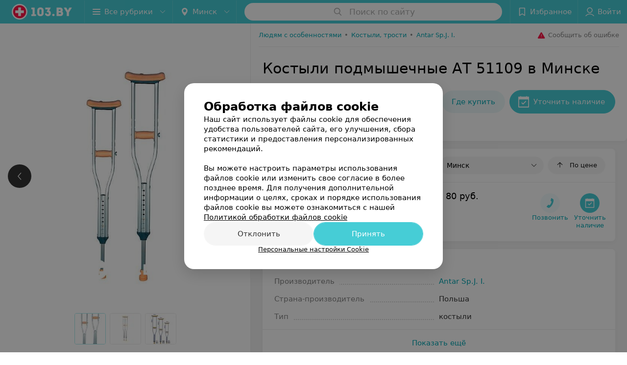

--- FILE ---
content_type: text/html; charset=utf-8
request_url: https://www.103.by/sellers/kostyli/antar-sp-j-i/kostyly-podmyshechnyj/
body_size: 12392
content:
<!DOCTYPE html><html lang="ru"><head><title id="title">Купить Костыли подмышечные АТ 51109 в Минске – описание, цены, фото</title><meta name="viewport" content="width=device-width, height=device-height, initial-scale=1.0, user-scalable=0, maximum-scale=1.0"><meta name="format-detection" content="telephone=no"><link rel="shortcut icon" href="https://static2.103.by/common/images/favicons/favicon.ico"><link rel="icon" sizes="16x16 32x32 64x64" href="https://static2.103.by/common/images/favicons/favicon.ico"><link rel="apple-touch-icon" sizes="120x120" href="https://static2.103.by/common/images/favicons/favicon-120.png"><link rel="icon" type="image/png" sizes="16x16" href="https://static2.103.by/common/images/favicons/favicon-16.png"><meta name="msapplication-TileImage" content="undefined"><meta name="msapplication-square70x70logo" content="https://static2.103.by/common/images/favicons/favicon-70.png"><meta name="msapplication-square150x150logo" content="https://static2.103.by/common/images/favicons/favicon-150.png"><meta name="msapplication-square310x310logo" content="https://static2.103.by/common/images/favicons/favicon-310.png"><meta name="theme-color" content="#46cdd6"><meta name="yandex-verification" content="7c3606777f416af1"><meta name="google-site-verification" content="pKGZLDrn9DCu6YoS9AB4JI8Koj3OePj5NBuCnfkGhfQ"><link rel="preload stylesheet" as="style" type="text/css" href="https://static2.103.by/product/css/bundle.6b8a8b4539bc86b37080.css"><link rel="alternate" type="application/rss+xml" href="https://mag.103.by/news-rss-feed.xml"><script>window.yaContextCb = window.yaContextCb || []</script><script src="https://yandex.ru/ads/system/context.js" async></script><meta name="keywords" content="" id="keywords"><meta name="description" content="Все предложения, где можно купить Костыли подмышечные АТ 51109 Antar Sp.J. I. в Минске. Сравнивайте цены на Костыли подмышечные АТ 51109 Antar Sp.J. I. в Минске на 103.by" id="description"><link rel="canonical" href="https://www.103.by/sellers/kostyli/antar-sp-j-i/kostyly-podmyshechnyj/"><meta property="og:title" content="Купить Костыли подмышечные АТ 51109 в Минске – описание, цены, фото"><meta property="og:type" content="product"><meta property="og:url" content="https://www.103.by/sellers/kostyli/antar-sp-j-i/kostyly-podmyshechnyj/"><meta property="og:description" content="Все предложения, где можно купить Костыли подмышечные АТ 51109 Antar Sp.J. I. в Минске. Сравнивайте цены на Костыли подмышечные АТ 51109 Antar Sp.J. I. в Минске на 103.by"><meta property="og:site_name" content="103.by"><meta property="og:image" content="https://ms1.103.by/images/6b4a22e59fc1ed2bffb38ebfeb8d644f/resize/w=894,h=894,q=80/product_photo/18/89/66/1889663a39f1316fc34c23aada63a447.jpg"></head><body><script>function loadSVG() {
  loadSVG.i += 1;
  if (loadSVG.i > 5) return;
  var ajax = new XMLHttpRequest();
  ajax.overrideMimeType("image/svg+xml");
  ajax.open("GET", 'https://static2.103.by/common/svg/symbol/icons.I-3V9tEhhO.svg', true);
  ajax.onload = function (e) {
    var div = document.createElement("div");
    div.innerHTML = ajax.responseText;
    document.body.insertBefore(div, document.body.childNodes[0]);
  }
  ajax.onerror = function() {
    loadSVG();
  }
  ajax.send();
}
loadSVG.i = 0;
</script><script>loadSVG();</script><script>window.dataLayer = [{"page_type":"personal_product_page","page_description":{"product":{"url":"www.103.by/sellers/kostyli/antar-sp-j-i/kostyly-podmyshechnyj","id":565123}}}]</script><div class="Main" id="root"><div class="Page Page--footerBottom" data-reactroot=""><script type="application/ld+json">{"@context":"https://schema.org","@type":"Organization","name":"103.by","legalName":"103.by","url":"https://www.103.by","address":{"@type":"PostalAddress","addressCountry":"Республика Беларусь","addressLocality":"г. Минск","streetAddress":"улица Толбухина, 2, пом. 16","postalCode":"220012"},"contactPoint":{"@type":"ContactPoint","contactType":"customer support","telephone":"+375 291212755","email":"help@103.by","hoursAvailable":"Пн-Чт 09:00-18:00"},"sameAs":["https://www.instagram.com/103_by/","https://t.me/portal_103by","https://www.facebook.com/m103by","https://vk.com/m103by","https://www.youtube.com/@103by_media"]}</script><script type="application/ld+json">{"@context":"https://schema.org","@type":"Place"}</script><div class="Header__wrapper"><header class="Container Header"><a class="LogoLink" href="https://www.103.by" title="logo" aria-label="logo"><svg class="Logo Logo--header" title="logo"><use xlink:href="#icon-logo"></use></svg></a><div class="Header__leftPart"><div class="Header__categories"><div class="MenuItem Header__button MenuItem--withLeftIcon MenuItem--withRightIcon MenuItem--huge" role="button"><span class="MenuItem__text"><svg aria-hidden="true" class="Icon MenuItem__icon MenuItem__icon--left Icon--hamburger"><use xlink:href="#icon-hamburger"></use></svg><span>Все рубрики</span><svg aria-hidden="true" class="Icon MenuItem__icon MenuItem__icon--right Icon--menu-down"><use xlink:href="#icon-menu-down"></use></svg></span></div></div><div class="Header__cities"><div class="DropDown Header__dropDown DropDown--tick DropDown--huge" role="select"><svg aria-hidden="true" class="Icon Icon--city"><use xlink:href="#icon-city"></use></svg><svg class="Icon Icon--menu"><use xlink:href="#icon-menu-down"></use></svg><span title="Минск" class="DropDown__text u-ellipsis">Минск</span></div></div></div><div class="SearchContainer__wrapper"><div class="SearchContainer"><div class="Search Search--outModal"><form><div class="Search__placeholder"><span class="Search__iconWrapper"><svg aria-hidden="true" class="Icon Search__icon Icon--search"><use xlink:href="#icon-search"></use></svg></span><span class="Search__placeholder--text">Поиск по сайту</span></div><div class="Search__inputWrapper"><input type="text" id="search_open" value="" class="Search__input" disabled=""/></div></form></div><div class="SearchModal Overlay--animation"><div class="SearchContent__body"><div class="SearchContent"><div class="SearchResults"><ul class="SearchResults__items"></ul></div></div></div></div></div></div><div class="Header__rightPart"><div class="HeaderButton HeaderButton--search HeaderButton--withIcon"><span class="HeaderButton__item"><span class="HeaderButton__icon"><svg aria-hidden="true" class="Icon Icon--search-header Icon--massive"><use xlink:href="#icon-search-header"></use></svg></span><span class="HeaderButton__text"></span></span></div><div class="HeaderButton HeaderButton--favotites u-hidden-small-down HeaderButton--withIcon"><a href="https://www.103.by/profile/favorites/" class="HeaderButton__item"><span class="HeaderButton__icon"><svg aria-hidden="true" class="Icon Icon--favorites-header Icon--massive"><use xlink:href="#icon-favorites-header"></use></svg></span><span class="HeaderButton__text">Избранное</span></a></div><div class="DropDown UserBar UserBar__dropdown Header__dropDown  u-hidden-small-up DropDown--tick DropDown--huge" role="select"><svg aria-hidden="true" class="Icon Icon--user-header"><use xlink:href="#icon-user-header"></use></svg><svg class="Icon Icon--menu"><use xlink:href="#icon-menu-down"></use></svg><span title="Войти" class="DropDown__text u-ellipsis">Войти</span></div><div class="HeaderButton UserBar UserBar__button  u-hidden-small-down HeaderButton--withIcon"><a href="https://www.103.by/auth/login/" class="HeaderButton__item"><span class="HeaderButton__icon"><svg aria-hidden="true" class="Icon Icon--user-header Icon--massive"><use xlink:href="#icon-user-header"></use></svg></span><span class="HeaderButton__text">Войти</span></a></div></div></header></div><div class="ProductContainer --hasGallery"><div class="ProductMainContent" itemscope="" itemType="http://schema.org/Product"><div class="ProductGallery"><div class="ProductGallery__wrap"><div class="Gallery ProductGallery__big"><div class="Gallery__listWrapper"><div class="Gallery__list"><div class="ProductGallery__item"><img srcSet="" src="https://ms1.103.by/images/35835b0b196c0f64b0d9af1a343ee5f8/resize/w=894,h=894,q=80,watermark=true/product_photo/18/89/66/1889663a39f1316fc34c23aada63a447.jpg" itemProp="image"/></div><div class="ProductGallery__item"><img class="Image Image--loading" src="" srcSet="" data-src="https://ms1.103.by/images/35835b0b196c0f64b0d9af1a343ee5f8/resize/w=894,h=894,q=80,watermark=true/product_photo/48/13/38/481338fd72ea6aa8a368a0c381d3df36.jpg" data-srcset=""/></div><div class="ProductGallery__item"><img class="Image Image--loading" src="" srcSet="" data-src="https://ms1.103.by/images/35835b0b196c0f64b0d9af1a343ee5f8/resize/w=894,h=894,q=80,watermark=true/product_photo/57/41/f9/5741f9665c3e2934baebef3e2a6d4960.jpg" data-srcset=""/></div></div></div><button class="Fab ProductGallery__bigControl --prev Fab--huge Fab--black"><svg aria-hidden="true" class="Icon Icon--swipe-gallery-arrow"><use xlink:href="#icon-swipe-gallery-arrow"></use></svg></button><button class="Fab ProductGallery__bigControl --next Fab--huge Fab--black"><svg aria-hidden="true" class="Icon Icon--swipe-gallery-arrow"><use xlink:href="#icon-swipe-gallery-arrow"></use></svg></button></div><div class="ProductGallery__small"><div class="ProductGallery__smallWrap"><div class="ProductGallery__item"><img srcSet="https://ms1.103.by/images/4063fcdc9fab96bb3586ed6213f0a22d/resize/w=500,h=500,q=34/product_photo/18/89/66/1889663a39f1316fc34c23aada63a447.jpg 2x, https://ms1.103.by/images/c8873f0cfa0cbe57f9faa424ccdd115b/resize/w=250,h=250,q=80/product_photo/18/89/66/1889663a39f1316fc34c23aada63a447.jpg 480w, " src="https://ms1.103.by/images/c8873f0cfa0cbe57f9faa424ccdd115b/resize/w=250,h=250,q=80/product_photo/18/89/66/1889663a39f1316fc34c23aada63a447.jpg" itemProp="image"/></div><div class="ProductGallery__item"><img class="Image Image--loading" src="" srcSet="" data-src="https://ms1.103.by/images/c8873f0cfa0cbe57f9faa424ccdd115b/resize/w=250,h=250,q=80/product_photo/48/13/38/481338fd72ea6aa8a368a0c381d3df36.jpg" data-srcset="https://ms1.103.by/images/4063fcdc9fab96bb3586ed6213f0a22d/resize/w=500,h=500,q=34/product_photo/48/13/38/481338fd72ea6aa8a368a0c381d3df36.jpg 2x, https://ms1.103.by/images/c8873f0cfa0cbe57f9faa424ccdd115b/resize/w=250,h=250,q=80/product_photo/48/13/38/481338fd72ea6aa8a368a0c381d3df36.jpg 480w, https://ms1.103.by/images/edce44207c5d7bef2589c3ec055fd6cb/resize/w=480,h=480,q=80,watermark=true/product_photo/48/13/38/481338fd72ea6aa8a368a0c381d3df36.jpg "/></div><div class="ProductGallery__item"><img class="Image Image--loading" src="" srcSet="" data-src="https://ms1.103.by/images/c8873f0cfa0cbe57f9faa424ccdd115b/resize/w=250,h=250,q=80/product_photo/57/41/f9/5741f9665c3e2934baebef3e2a6d4960.jpg" data-srcset="https://ms1.103.by/images/4063fcdc9fab96bb3586ed6213f0a22d/resize/w=500,h=500,q=34/product_photo/57/41/f9/5741f9665c3e2934baebef3e2a6d4960.jpg 2x, https://ms1.103.by/images/c8873f0cfa0cbe57f9faa424ccdd115b/resize/w=250,h=250,q=80/product_photo/57/41/f9/5741f9665c3e2934baebef3e2a6d4960.jpg 480w, "/></div></div></div><div class="ProductGallery__thumb"><div class="ProductGallery__thumbItem --active"><img class="Image Image--loading" src="" srcSet="" data-src="https://ms1.103.by/images/3436f7928734b442f4ed3a4f25e7c361/thumb/w=62,h=62,q=80,watermark=false/product_photo/18/89/66/1889663a39f1316fc34c23aada63a447.jpg" data-srcset="https://ms1.103.by/images/0fe2014552b8c6c25e15029a6a76a841/thumb/w=124,h=124,q=34,watermark=false/product_photo/18/89/66/1889663a39f1316fc34c23aada63a447.jpg 2x"/></div><div class="ProductGallery__thumbItem"><img class="Image Image--loading" src="" srcSet="" data-src="https://ms1.103.by/images/3436f7928734b442f4ed3a4f25e7c361/thumb/w=62,h=62,q=80,watermark=false/product_photo/48/13/38/481338fd72ea6aa8a368a0c381d3df36.jpg" data-srcset="https://ms1.103.by/images/0fe2014552b8c6c25e15029a6a76a841/thumb/w=124,h=124,q=34,watermark=false/product_photo/48/13/38/481338fd72ea6aa8a368a0c381d3df36.jpg 2x"/></div><div class="ProductGallery__thumbItem"><img class="Image Image--loading" src="" srcSet="" data-src="https://ms1.103.by/images/3436f7928734b442f4ed3a4f25e7c361/thumb/w=62,h=62,q=80,watermark=false/product_photo/57/41/f9/5741f9665c3e2934baebef3e2a6d4960.jpg" data-srcset="https://ms1.103.by/images/0fe2014552b8c6c25e15029a6a76a841/thumb/w=124,h=124,q=34,watermark=false/product_photo/57/41/f9/5741f9665c3e2934baebef3e2a6d4960.jpg 2x"/></div></div></div></div><div class="ProductContent"><div class="ProductTopToolbar"><ol class="Breadcrumbs" itemType="http://schema.org/BreadcrumbList" itemscope=""><li class="Breadcrumbs__item" itemProp="itemListElement" itemscope="" itemType="http://schema.org/ListItem"><a class="Breadcrumbs__text Link Link--shade--32 Link--colored Link--primary" href="https://www.103.by/div/ludyam-s-osobennostyami/" itemProp="item"><span itemProp="name">Людям с особенностями</span></a><meta itemProp="position" content="1"/><span class="Breadcrumbs__separator">•</span></li><li class="Breadcrumbs__item" itemProp="itemListElement" itemscope="" itemType="http://schema.org/ListItem"><a class="Breadcrumbs__text Link Link--shade--32 Link--colored Link--primary" href="https://www.103.by/gds/kostyli/minsk/" itemProp="item"><span itemProp="name">Костыли, трости</span></a><meta itemProp="position" content="2"/><span class="Breadcrumbs__separator">•</span></li><li class="Breadcrumbs__item" itemProp="itemListElement" itemscope="" itemType="http://schema.org/ListItem"><a class="Breadcrumbs__text Link Link--shade--32 Link--colored Link--primary" href="https://www.103.by/gds/kostyli/brand-antar-sp-j-i/minsk/" itemProp="item"><span itemProp="name">Antar Sp.J. I.</span></a><meta itemProp="position" content="3"/></li></ol><div class="SendError"><span><!--noindex--></span><a class="MenuItem u-ellipsis Link Link--shade-64 SendError__link MenuItem--withLeftIcon" href="https://info.103.by/user_support?ref=https://www.103.by/sellers/kostyli/antar-sp-j-i/kostyly-podmyshechnyj/" rel="nofollow" target="_blank" title="Сообщить об ошибке"><span class="MenuItem__text"><svg aria-hidden="true" class="Icon MenuItem__icon MenuItem__icon--left Icon--warning"><use xlink:href="#icon-warning"></use></svg><span class="Body-1 SendError__text">Сообщить об ошибке</span></span></a><span><!--/noindex--></span></div></div><div class="ProductNav"><div class="ProductContentWrap"><h1 class="h2" itemProp="name">Костыли подмышечные АТ 51109 в Минске</h1></div><div class="ProductNav__info"><div class="ProductNav__infoWrap ProductContentWrap"><div class="ProductNav__infoPrice" itemscope="" itemProp="offers" itemType="http://schema.org/Offer"><div class="ProductNav__priceValue"><div class="PriceStr "><span class="PriceStr__value">80</span> <span class="PriceStr__currency" itemProp="priceCurrency" content="BYN">руб.</span><meta itemProp="price" content="80"/></div></div><meta itemProp="availability" content="http://schema.org/InStock"/></div><div class="ProductNav__infoBtns"><div class="ProductNav__infoBtnsWrap"><a class="Button Button--huge Button--primaryPale Button--rounded" href="#offers"><span class="Button__text">Где купить</span></a><button class="Button Button--huge Button--primary Button--rounded Button--bClipBorderBox"><svg aria-hidden="true" class="Icon Icon--calendar-stroke Icon--massive"><use xlink:href="#icon-calendar-stroke"></use></svg><span class="Button__text">Уточнить наличие</span></button></div></div></div></div><div class="ProductTabs"><div class="ProductTabsWrap ProductContentWrap"><div class="AnchorTabs"><div class="AnchorTabs__list"><a class="AnchorTabs__item Link" href="#offers" title="Где купить">Где купить</a><a class="AnchorTabs__item Link" href="#options" title="Характеристики">Характеристики</a></div></div></div></div></div><div class="ProductNav__stickyCheck"></div><div class="ProductBody"><div class="ProductContent__anchor " id="offers"></div><div class="ContentBox OffersList"><div class="ContentBox__header"><div class="ContentBox__title"><h2 class="u-ellipsis">Где купить</h2></div><div class="OffersList__controls"><div class="DropDown OffersList__filterDropDown DropDown--tick" role="select"><svg class="Icon Icon--menu"><use xlink:href="#icon-menu-down"></use></svg><span title="Минск" class="DropDown__text">Минск</span></div><button class="Button OffersList__sorting Button--rounded"><span class="Button__iconWrapper"><svg aria-hidden="true" class="Icon Icon--arrow"><use xlink:href="#icon-arrow"></use></svg></span><span class="Button__text">По цене</span></button></div></div><div class="ContentBox__content"><div class="ProductOffer"><div class="ProductOffer__mask"></div><div class="ProductOffer__row"><div class="ProductOffer__col --seller --withLogo --hasAddress"><div class="ProductOffer__logo"><span><img class="Image Image--loading" src="" srcSet="" data-src="https://ms1.103.by/images/b82b2a5c28f2fad1c0209cd6f8e28ad8/resize/w=72,h=38,q=80,watermark=false/place_logo/f7/9a/4b/f79a4b8d513252487684d71637b4e845.jpg" data-srcset="https://ms1.103.by/images/9a7de34b7bf37cf511fb3449210731b0/resize/w=144,h=76,q=34,watermark=false/place_logo/f7/9a/4b/f79a4b8d513252487684d71637b4e845.jpg 2x"/></span></div><div class="ProductOffer__title"><span>1000 мелочей</span></div><div class="ProductOffer__metaInfo"><div class="ProductOffer__openInfo"><span class="Place__address"><span class="Place__addressText">Минск, ул. Воронянского, д.11 корпус 5, кв.63</span></span><span class="TimeMarkerWrapper"><span class="TimeMarker"></span><span class="TimeMarker__text">с 09:00</span></span></div><div><span>14 отзывов</span></div></div></div><div class="ProductOffer__col --info"><div class="PriceStr ProductOffer__price"><span class="PriceStr__value">80</span> <span class="PriceStr__currency">руб.</span></div></div><div class="ProductOffer__col --btns"><div class="ProductOffer__btnsWrap"><button class="Button isRound Button--huge Button--primaryPale Button--rounded Button--bClipBorderBox"><span class="Button__iconWrapper"><svg aria-hidden="true" class="Icon Icon--earphone Icon--huge"><use xlink:href="#icon-earphone"></use></svg></span><span class="Button__text">Позвонить</span></button><button class="Button Button--huge Button--primary Button--rounded Button--bClipBorderBox"><span class="Button__iconWrapper"><svg aria-hidden="true" class="Icon Icon--calendar-stroke Icon--huge"><use xlink:href="#icon-calendar-stroke"></use></svg></span><span class="Button__text">Уточнить
наличие</span></button></div></div></div></div></div></div><div class="ProductContent__anchor " id="desc"></div><div class="ProductContent__anchor " id="options"></div><div class="FeaturesAbout ContentBox"><div class="ContentBox Features isVisible isOneLine"><div class="ContentBox__header"><div class="ContentBox__title"><h2 class="u-ellipsis">Характеристики</h2></div></div><div class="ContentBox__content Features__content"><div class="Price Features__price Features--wrapped Price--columns50"><div class="Price__left"><div class="Price__bg"><span class="Features__itemTitle">Производитель</span></div></div><div class="Price__right"><div class="Price__bg"><span class="Features__itemValue"><a class="Link Link--primary" target="_self" href="https://www.103.by/gds/kostyli/brand-antar-sp-j-i/minsk/">Antar Sp.J. I.</a></span></div></div></div><div class="Price Features__price Features--wrapped Price--columns50"><div class="Price__left"><div class="Price__bg"><span class="Features__itemTitle">Страна-производитель</span></div></div><div class="Price__right"><div class="Price__bg"><span class="Features__itemValue"><span>Польша</span></span></div></div></div><div class="Price Features__price Features--wrapped Price--columns50"><div class="Price__left"><div class="Price__bg"><span class="Features__itemTitle">Тип</span></div></div><div class="Price__right"><div class="Price__bg"><span class="Features__itemValue"><span>костыли</span></span></div></div></div></div><div class="ContentBox__footer --divided"><div class="ContentBox__showMore Link Link--primary">Показать ещё</div></div></div><div class="ContentBox About isShowAll"><div class="ContentBox__content"><div class="About__content"><div class="About__contentInner" itemProp="description"><p class="mag-article__text">Костыли подмышечные модели Antar АТ 51109 разработанные для использования всеми группами людей с дисфункцией опорно-двигательного аппарата. При необходимости костыль можно раскладывать под индивидуальные параметры роста. Они направлены на улучшение координации движений и помощи при распределении нагрузки на нижние конечности.</p>
<p class="mag-article__text">Их изготовление и конструирование происходит из расчета анатомического строения человеческого тела с облегченными элементами. Регулируемые замки с кнопками для фиксации костыля по росту. Дополнительно в комплект входят съёмные рукояти из моющегося материала. Модульные наконечники, так же можно снять и заменить на новые при необходимости.</p>
<p class="mag-article__text">Чтобы правильно обрабатывать костыль, и счищать грязь необходимо использовать простой мыльный раствор. Использование абразивных чистящих материалов запрещено производителем, поскольку можно повредить наружное покрытие.</p>
<p class="mag-article__text"><b>Выпускается модельный ряд в трех основных размерных величинах:</b></p>
<ul class="mag-article__list">
<li class="mag-article__text">S (для роста 140-150 см, регулируемые по высоте от 92 до 112 см) вес конструкции составляет 700 гр;</li>
<li class="mag-article__text">M (для роста 160-180 см, регулируемые по высоте от 112 до 132 см) вес конструкции составляет 750 гр;</li>
<li class="mag-article__text">L (для роста 180-190 см, регулируемые по высоте от 132 до 152 см) вес конструкции составляет 800 гр.</li>
</ul>
<p class="mag-article__text"><i>Прочный алюминиевый сплав выдерживает нагрузку до 130 кг.</i></p>
<p class="mag-article__text"><b>Применение:</b></p>
<ul class="mag-article__list">
<li class="mag-article__text">Для инвалидов;</li>
<li class="mag-article__text">Для пожилых людей;</li>
<li class="mag-article__text">Для людей перенёсших травмы или операции, проходящих реабилитационный период.</li>
</ul>
<p class="mag-article__text">Устойчивая конструкция позволяет перемещаться как в помещении, так и по улице, а облегченные элементы избавляют позвоночник от лишней нагрузки.</p>
<div class="mag-article__hr">&nbsp;</div>
<p class="mag-article__text"><b>Товар является изделием медицинского назначения.</b></p>
<p class="mag-article__text"><b>Рекламируемый товар может иметь медицинские противопоказания и побочные реакции.</b></p>
<p class="mag-article__text"><b>ПЕРЕД ПРИМЕНЕНИЕМ НЕОБХОДИМО ОЗНАКОМИТЬСЯ С ИНСТРУКЦИЕЙ ПО МЕДИЦИНСКОМУ ПРИМЕНЕНИЮ И (ИЛИ) ПРОКОНСУЛЬТИРОВАТЬСЯ С ВРАЧОМ.</b></p>
<p class="mag-article__text"><b>НА ПРАВАХ РЕКЛАМЫ.</b></p></div></div></div></div></div><div class="ContentBox relinkBlockByRubric RelinkBlock__container --matrixType"><div class="ContentBox__header --divided --noWrap"><div class="ContentBox__title"><h2 class="">Другие товары рубрики Костыли, трости</h2></div></div><div class="ContentBox__content"><div class="Gallery RelinkBlock__gallery"><div class="Gallery__listWrapper"><div class="Gallery__list"><div class="gdsItem__cart RelinkBlockItem --isCompact"><div class="gdsItem__content"><a class="gdsItem__logo Link" href="https://www.103.by/sellers/kostyli/antar-sp-j-i/trosty-ortopedicheskaja-3-kh-upornaja-at-51107/" target="_self"><img class="Image Image--loading" src="" srcSet="" data-src="https://ms1.103.by/images/b58fa3559fb5a175d59232b10a8c9d8f/resize/w=184,h=124,q=80/product_logo/1a/58/4e/1a584eb93bb48c33afc47416f25d21e2.jpg" data-srcset="https://ms1.103.by/images/7142e2eba1a68e2567e403cfd40a44a5/resize/w=368,h=248,q=34/product_logo/1a/58/4e/1a584eb93bb48c33afc47416f25d21e2.jpg 2x" title="Antar Sp.J. I. Трость ортопедическая 3-х упорная АТ 51107"/></a><a class="gdsItem__wholeLink" href="https://www.103.by/sellers/kostyli/antar-sp-j-i/trosty-ortopedicheskaja-3-kh-upornaja-at-51107/" target="_self"></a><div class="gdsItem__info"><div class="gdsItem__price"><div class="PriceStr "><span class="PriceStr__value">55</span> <span class="PriceStr__currency">руб.</span></div></div><div class="gdsItem__title"><a class="Link" href="https://www.103.by/sellers/kostyli/antar-sp-j-i/trosty-ortopedicheskaja-3-kh-upornaja-at-51107/" target="_self">Antar Sp.J. I. Трость ортопедическая 3-х упорная АТ 51107</a></div><div class="gdsItem__btn"><button class="Button --withIcon Button--tiny Button--primaryPale Button--rounded"><span class="Button__text">«1000 мелочей»</span><span class="Button__iconWrapper"><svg aria-hidden="true" class="Icon Icon--earphone Icon--medium"><use xlink:href="#icon-earphone"></use></svg></span></button></div></div></div></div><div class="gdsItem__cart RelinkBlockItem --isCompact"><div class="gdsItem__content"><a class="gdsItem__logo Link" href="https://www.103.by/sellers/kostyli/antar-sp-j-i/trosty-ortopedicheskaja-4-kh-opornaja-at-51105/" target="_self"><img class="Image Image--loading" src="" srcSet="" data-src="https://ms1.103.by/images/b58fa3559fb5a175d59232b10a8c9d8f/resize/w=184,h=124,q=80/product_logo/53/ab/7c/53ab7c7e7aebaa8073870396a3db30ea.jpg" data-srcset="https://ms1.103.by/images/7142e2eba1a68e2567e403cfd40a44a5/resize/w=368,h=248,q=34/product_logo/53/ab/7c/53ab7c7e7aebaa8073870396a3db30ea.jpg 2x" title="Antar Sp.J. I. Трость ортопедическая 4-х опорная АТ 51105"/></a><a class="gdsItem__wholeLink" href="https://www.103.by/sellers/kostyli/antar-sp-j-i/trosty-ortopedicheskaja-4-kh-opornaja-at-51105/" target="_self"></a><div class="gdsItem__info"><div class="gdsItem__price"><div class="PriceStr "><span class="PriceStr__value">55</span> <span class="PriceStr__currency">руб.</span></div></div><div class="gdsItem__title"><a class="Link" href="https://www.103.by/sellers/kostyli/antar-sp-j-i/trosty-ortopedicheskaja-4-kh-opornaja-at-51105/" target="_self">Antar Sp.J. I. Трость ортопедическая 4-х опорная АТ 51105</a></div><div class="gdsItem__btn"><button class="Button --withIcon Button--tiny Button--primaryPale Button--rounded"><span class="Button__text">«1000 мелочей»</span><span class="Button__iconWrapper"><svg aria-hidden="true" class="Icon Icon--earphone Icon--medium"><use xlink:href="#icon-earphone"></use></svg></span></button></div></div></div></div><div class="gdsItem__cart RelinkBlockItem --isCompact"><div class="gdsItem__content"><a class="gdsItem__logo Link" href="https://www.103.by/sellers/kostyli/antar-sp-j-i/kostyly-loktevoj-ergotech/" target="_self"><img class="Image Image--loading" src="" srcSet="" data-src="https://ms1.103.by/images/b58fa3559fb5a175d59232b10a8c9d8f/resize/w=184,h=124,q=80/product_logo/f8/90/c6/f890c64a1a9cf2092df5f2af86b378a0.jpg" data-srcset="https://ms1.103.by/images/7142e2eba1a68e2567e403cfd40a44a5/resize/w=368,h=248,q=34/product_logo/f8/90/c6/f890c64a1a9cf2092df5f2af86b378a0.jpg 2x" title="Antar Sp.J. I. Костыль локтевой Ergotech"/></a><a class="gdsItem__wholeLink" href="https://www.103.by/sellers/kostyli/antar-sp-j-i/kostyly-loktevoj-ergotech/" target="_self"></a><div class="gdsItem__info"><div class="gdsItem__price"><div class="PriceStr "><span class="PriceStr__value">90</span> <span class="PriceStr__currency">руб.</span></div></div><div class="gdsItem__title"><a class="Link" href="https://www.103.by/sellers/kostyli/antar-sp-j-i/kostyly-loktevoj-ergotech/" target="_self">Antar Sp.J. I. Костыль локтевой Ergotech</a></div><div class="gdsItem__btn"><button class="Button --withIcon Button--tiny Button--primaryPale Button--rounded"><span class="Button__text">«1000 мелочей»</span><span class="Button__iconWrapper"><svg aria-hidden="true" class="Icon Icon--earphone Icon--medium"><use xlink:href="#icon-earphone"></use></svg></span></button></div></div></div></div><div class="RelinkBlock__placeholder"><svg aria-hidden="true" class="Icon SpinnerThreePoints Icon--three-point-progress"><use xlink:href="#icon-three-point-progress"></use></svg></div></div></div><div class="Gallery__control Gallery__control--prev"><button class="Fab ProductGallery__bigControl--next Fab--huge Fab--black"><svg aria-hidden="true" class="Icon Icon--swipe-gallery-arrow"><use xlink:href="#icon-swipe-gallery-arrow"></use></svg></button></div><div class="Gallery__control Gallery__control--next"><button class="Fab ProductGallery__bigControl--next Fab--huge Fab--black"><svg aria-hidden="true" class="Icon Icon--swipe-gallery-arrow"><use xlink:href="#icon-swipe-gallery-arrow"></use></svg></button></div></div></div></div></div></div><meta itemProp="url" content="https://www.103.by/sellers/kostyli/antar-sp-j-i/kostyly-podmyshechnyj/"/><meta itemProp="brand" content="Antar Sp.J. I."/><meta itemProp="sku" content="565123"/></div><div class="ProductAdditionalContent"><div class="ContentBox relinkBlockBySeller RelinkBlock__container --matrixType fullWidth"><div class="ContentBox__header --divided --noWrap"><div class="ContentBox__title"><h2 class="">Другие товары «1000 мелочей»</h2></div></div><div class="ContentBox__content"><div class="Gallery RelinkBlock__gallery"><div class="Gallery__listWrapper"><div class="Gallery__list"><div class="gdsItem__cart RelinkBlockItem --isCompact"><div class="gdsItem__content"><a class="gdsItem__logo Link" href="https://www.103.by/sellers/kostyli/antar-sp-j-i/kostyly-loktevoj-opticomfort/" target="_self"><img class="Image Image--loading" src="" srcSet="" data-src="https://ms1.103.by/images/b58fa3559fb5a175d59232b10a8c9d8f/resize/w=184,h=124,q=80/product_logo/6f/93/a1/6f93a1e2af316ea2e241286ea83053aa.jpg" data-srcset="https://ms1.103.by/images/7142e2eba1a68e2567e403cfd40a44a5/resize/w=368,h=248,q=34/product_logo/6f/93/a1/6f93a1e2af316ea2e241286ea83053aa.jpg 2x" title="Antar Sp.J. I. Костыль локтевой Opticomfort"/></a><a class="gdsItem__wholeLink" href="https://www.103.by/sellers/kostyli/antar-sp-j-i/kostyly-loktevoj-opticomfort/" target="_self"></a><div class="gdsItem__info"><div class="gdsItem__price"><div class="PriceStr "><span class="PriceStr__value">100</span> <span class="PriceStr__currency">руб.</span></div></div><div class="gdsItem__title"><a class="Link" href="https://www.103.by/sellers/kostyli/antar-sp-j-i/kostyly-loktevoj-opticomfort/" target="_self">Antar Sp.J. I. Костыль локтевой Opticomfort</a></div><div class="gdsItem__btn"><button class="Button --withIcon Button--tiny Button--primaryPale Button--rounded"><span class="Button__text">«1000 мелочей»</span><span class="Button__iconWrapper"><svg aria-hidden="true" class="Icon Icon--earphone Icon--medium"><use xlink:href="#icon-earphone"></use></svg></span></button></div></div></div></div><div class="gdsItem__cart RelinkBlockItem --isCompact"><div class="gdsItem__content"><a class="gdsItem__logo Link" href="https://www.103.by/sellers/kostyli/antar-sp-j-i/trosty-opornaja-alyuminijevaja-s-gorizontalynoj-ruchkoj/" target="_self"><img class="Image Image--loading" src="" srcSet="" data-src="https://ms1.103.by/images/b58fa3559fb5a175d59232b10a8c9d8f/resize/w=184,h=124,q=80/product_logo/3a/2e/36/3a2e36ac8d9a6850c7ab4ce161a4d666.jpg" data-srcset="https://ms1.103.by/images/7142e2eba1a68e2567e403cfd40a44a5/resize/w=368,h=248,q=34/product_logo/3a/2e/36/3a2e36ac8d9a6850c7ab4ce161a4d666.jpg 2x" title="Antar Sp.J. I. Трость опорная алюминиевая, с горизонтальной ручкой"/></a><a class="gdsItem__wholeLink" href="https://www.103.by/sellers/kostyli/antar-sp-j-i/trosty-opornaja-alyuminijevaja-s-gorizontalynoj-ruchkoj/" target="_self"></a><div class="gdsItem__info"><div class="gdsItem__price"><div class="PriceStr "><span class="PriceStr__value">42</span> <span class="PriceStr__currency">руб.</span></div></div><div class="gdsItem__title"><a class="Link" href="https://www.103.by/sellers/kostyli/antar-sp-j-i/trosty-opornaja-alyuminijevaja-s-gorizontalynoj-ruchkoj/" target="_self">Antar Sp.J. I. Трость опорная алюминиевая, с горизонтальной ручкой</a></div><div class="gdsItem__btn"><button class="Button --withIcon Button--tiny Button--primaryPale Button--rounded"><span class="Button__text">«1000 мелочей»</span><span class="Button__iconWrapper"><svg aria-hidden="true" class="Icon Icon--earphone Icon--medium"><use xlink:href="#icon-earphone"></use></svg></span></button></div></div></div></div><div class="gdsItem__cart RelinkBlockItem --isCompact"><div class="gdsItem__content"><a class="gdsItem__logo Link" href="https://www.103.by/sellers/kostyli/antar-sp-j-i/kostyly-loktevoj-ergodynamic/" target="_self"><img class="Image Image--loading" src="" srcSet="" data-src="https://ms1.103.by/images/b58fa3559fb5a175d59232b10a8c9d8f/resize/w=184,h=124,q=80/product_logo/f6/a0/63/f6a063ba91f1911296bd08b7d036fde8.jpg" data-srcset="https://ms1.103.by/images/7142e2eba1a68e2567e403cfd40a44a5/resize/w=368,h=248,q=34/product_logo/f6/a0/63/f6a063ba91f1911296bd08b7d036fde8.jpg 2x" title="Antar Sp.J. I. Костыль локтевой Ergodynamic"/></a><a class="gdsItem__wholeLink" href="https://www.103.by/sellers/kostyli/antar-sp-j-i/kostyly-loktevoj-ergodynamic/" target="_self"></a><div class="gdsItem__info"><div class="gdsItem__price"><div class="PriceStr "><span class="PriceStr__value">150</span> <span class="PriceStr__currency">руб.</span></div></div><div class="gdsItem__title"><a class="Link" href="https://www.103.by/sellers/kostyli/antar-sp-j-i/kostyly-loktevoj-ergodynamic/" target="_self">Antar Sp.J. I. Костыль локтевой Ergodynamic</a></div><div class="gdsItem__btn"><button class="Button --withIcon Button--tiny Button--primaryPale Button--rounded"><span class="Button__text">«1000 мелочей»</span><span class="Button__iconWrapper"><svg aria-hidden="true" class="Icon Icon--earphone Icon--medium"><use xlink:href="#icon-earphone"></use></svg></span></button></div></div></div></div><div class="gdsItem__cart RelinkBlockItem --isCompact"><div class="gdsItem__content"><a class="gdsItem__logo Link" href="https://www.103.by/sellers/kostyli/antar-sp-j-i/trosty-ortopedicheskaja-3-kh-upornaja-at-51107/" target="_self"><img class="Image Image--loading" src="" srcSet="" data-src="https://ms1.103.by/images/b58fa3559fb5a175d59232b10a8c9d8f/resize/w=184,h=124,q=80/product_logo/1a/58/4e/1a584eb93bb48c33afc47416f25d21e2.jpg" data-srcset="https://ms1.103.by/images/7142e2eba1a68e2567e403cfd40a44a5/resize/w=368,h=248,q=34/product_logo/1a/58/4e/1a584eb93bb48c33afc47416f25d21e2.jpg 2x" title="Antar Sp.J. I. Трость ортопедическая 3-х упорная АТ 51107"/></a><a class="gdsItem__wholeLink" href="https://www.103.by/sellers/kostyli/antar-sp-j-i/trosty-ortopedicheskaja-3-kh-upornaja-at-51107/" target="_self"></a><div class="gdsItem__info"><div class="gdsItem__price"><div class="PriceStr "><span class="PriceStr__value">55</span> <span class="PriceStr__currency">руб.</span></div></div><div class="gdsItem__title"><a class="Link" href="https://www.103.by/sellers/kostyli/antar-sp-j-i/trosty-ortopedicheskaja-3-kh-upornaja-at-51107/" target="_self">Antar Sp.J. I. Трость ортопедическая 3-х упорная АТ 51107</a></div><div class="gdsItem__btn"><button class="Button --withIcon Button--tiny Button--primaryPale Button--rounded"><span class="Button__text">«1000 мелочей»</span><span class="Button__iconWrapper"><svg aria-hidden="true" class="Icon Icon--earphone Icon--medium"><use xlink:href="#icon-earphone"></use></svg></span></button></div></div></div></div><div class="gdsItem__cart RelinkBlockItem --isCompact"><div class="gdsItem__content"><a class="gdsItem__logo Link" href="https://www.103.by/sellers/kostyli/antar-sp-j-i/trosty-ortopedicheskaja-4-kh-opornaja-at-51105/" target="_self"><img class="Image Image--loading" src="" srcSet="" data-src="https://ms1.103.by/images/b58fa3559fb5a175d59232b10a8c9d8f/resize/w=184,h=124,q=80/product_logo/53/ab/7c/53ab7c7e7aebaa8073870396a3db30ea.jpg" data-srcset="https://ms1.103.by/images/7142e2eba1a68e2567e403cfd40a44a5/resize/w=368,h=248,q=34/product_logo/53/ab/7c/53ab7c7e7aebaa8073870396a3db30ea.jpg 2x" title="Antar Sp.J. I. Трость ортопедическая 4-х опорная АТ 51105"/></a><a class="gdsItem__wholeLink" href="https://www.103.by/sellers/kostyli/antar-sp-j-i/trosty-ortopedicheskaja-4-kh-opornaja-at-51105/" target="_self"></a><div class="gdsItem__info"><div class="gdsItem__price"><div class="PriceStr "><span class="PriceStr__value">55</span> <span class="PriceStr__currency">руб.</span></div></div><div class="gdsItem__title"><a class="Link" href="https://www.103.by/sellers/kostyli/antar-sp-j-i/trosty-ortopedicheskaja-4-kh-opornaja-at-51105/" target="_self">Antar Sp.J. I. Трость ортопедическая 4-х опорная АТ 51105</a></div><div class="gdsItem__btn"><button class="Button --withIcon Button--tiny Button--primaryPale Button--rounded"><span class="Button__text">«1000 мелочей»</span><span class="Button__iconWrapper"><svg aria-hidden="true" class="Icon Icon--earphone Icon--medium"><use xlink:href="#icon-earphone"></use></svg></span></button></div></div></div></div><div class="gdsItem__cart RelinkBlockItem --isCompact"><div class="gdsItem__content"><a class="gdsItem__logo Link" href="https://www.103.by/sellers/kostyli/antar-sp-j-i/kostyly-loktevoj-ergotech/" target="_self"><img class="Image Image--loading" src="" srcSet="" data-src="https://ms1.103.by/images/b58fa3559fb5a175d59232b10a8c9d8f/resize/w=184,h=124,q=80/product_logo/f8/90/c6/f890c64a1a9cf2092df5f2af86b378a0.jpg" data-srcset="https://ms1.103.by/images/7142e2eba1a68e2567e403cfd40a44a5/resize/w=368,h=248,q=34/product_logo/f8/90/c6/f890c64a1a9cf2092df5f2af86b378a0.jpg 2x" title="Antar Sp.J. I. Костыль локтевой Ergotech"/></a><a class="gdsItem__wholeLink" href="https://www.103.by/sellers/kostyli/antar-sp-j-i/kostyly-loktevoj-ergotech/" target="_self"></a><div class="gdsItem__info"><div class="gdsItem__price"><div class="PriceStr "><span class="PriceStr__value">90</span> <span class="PriceStr__currency">руб.</span></div></div><div class="gdsItem__title"><a class="Link" href="https://www.103.by/sellers/kostyli/antar-sp-j-i/kostyly-loktevoj-ergotech/" target="_self">Antar Sp.J. I. Костыль локтевой Ergotech</a></div><div class="gdsItem__btn"><button class="Button --withIcon Button--tiny Button--primaryPale Button--rounded"><span class="Button__text">«1000 мелочей»</span><span class="Button__iconWrapper"><svg aria-hidden="true" class="Icon Icon--earphone Icon--medium"><use xlink:href="#icon-earphone"></use></svg></span></button></div></div></div></div></div></div><div class="Gallery__control Gallery__control--prev"><button class="Fab ProductGallery__bigControl--next Fab--huge Fab--black"><svg aria-hidden="true" class="Icon Icon--swipe-gallery-arrow"><use xlink:href="#icon-swipe-gallery-arrow"></use></svg></button></div><div class="Gallery__control Gallery__control--next"><button class="Fab ProductGallery__bigControl--next Fab--huge Fab--black"><svg aria-hidden="true" class="Icon Icon--swipe-gallery-arrow"><use xlink:href="#icon-swipe-gallery-arrow"></use></svg></button></div></div></div></div><div class="ContentBox relinkBlockByBrand RelinkBlock__container --matrixType fullWidth"><div class="ContentBox__header --divided --noWrap"><div class="ContentBox__title"><h2 class="">Другие товары «Antar Sp.J. I.»</h2></div></div><div class="ContentBox__content"><div class="Gallery RelinkBlock__gallery"><div class="Gallery__listWrapper"><div class="Gallery__list"><div class="gdsItem__cart RelinkBlockItem --isCompact"><div class="gdsItem__content"><a class="gdsItem__logo Link" href="https://www.103.by/sellers/kostyli/antar-sp-j-i/kostyly-loktevoj-opticomfort/" target="_self"><img class="Image Image--loading" src="" srcSet="" data-src="https://ms1.103.by/images/b58fa3559fb5a175d59232b10a8c9d8f/resize/w=184,h=124,q=80/product_logo/6f/93/a1/6f93a1e2af316ea2e241286ea83053aa.jpg" data-srcset="https://ms1.103.by/images/7142e2eba1a68e2567e403cfd40a44a5/resize/w=368,h=248,q=34/product_logo/6f/93/a1/6f93a1e2af316ea2e241286ea83053aa.jpg 2x" title="Antar Sp.J. I. Костыль локтевой Opticomfort"/></a><a class="gdsItem__wholeLink" href="https://www.103.by/sellers/kostyli/antar-sp-j-i/kostyly-loktevoj-opticomfort/" target="_self"></a><div class="gdsItem__info"><div class="gdsItem__price"><div class="PriceStr "><span class="PriceStr__value">100</span> <span class="PriceStr__currency">руб.</span></div></div><div class="gdsItem__title"><a class="Link" href="https://www.103.by/sellers/kostyli/antar-sp-j-i/kostyly-loktevoj-opticomfort/" target="_self">Antar Sp.J. I. Костыль локтевой Opticomfort</a></div><div class="gdsItem__btn"><button class="Button --withIcon Button--tiny Button--primaryPale Button--rounded"><span class="Button__text">«1000 мелочей»</span><span class="Button__iconWrapper"><svg aria-hidden="true" class="Icon Icon--earphone Icon--medium"><use xlink:href="#icon-earphone"></use></svg></span></button></div></div></div></div><div class="gdsItem__cart RelinkBlockItem --isCompact"><div class="gdsItem__content"><a class="gdsItem__logo Link" href="https://www.103.by/sellers/kostyli/antar-sp-j-i/trosty-opornaja-alyuminijevaja-s-gorizontalynoj-ruchkoj/" target="_self"><img class="Image Image--loading" src="" srcSet="" data-src="https://ms1.103.by/images/b58fa3559fb5a175d59232b10a8c9d8f/resize/w=184,h=124,q=80/product_logo/3a/2e/36/3a2e36ac8d9a6850c7ab4ce161a4d666.jpg" data-srcset="https://ms1.103.by/images/7142e2eba1a68e2567e403cfd40a44a5/resize/w=368,h=248,q=34/product_logo/3a/2e/36/3a2e36ac8d9a6850c7ab4ce161a4d666.jpg 2x" title="Antar Sp.J. I. Трость опорная алюминиевая, с горизонтальной ручкой"/></a><a class="gdsItem__wholeLink" href="https://www.103.by/sellers/kostyli/antar-sp-j-i/trosty-opornaja-alyuminijevaja-s-gorizontalynoj-ruchkoj/" target="_self"></a><div class="gdsItem__info"><div class="gdsItem__price"><div class="PriceStr "><span class="PriceStr__value">42</span> <span class="PriceStr__currency">руб.</span></div></div><div class="gdsItem__title"><a class="Link" href="https://www.103.by/sellers/kostyli/antar-sp-j-i/trosty-opornaja-alyuminijevaja-s-gorizontalynoj-ruchkoj/" target="_self">Antar Sp.J. I. Трость опорная алюминиевая, с горизонтальной ручкой</a></div><div class="gdsItem__btn"><button class="Button --withIcon Button--tiny Button--primaryPale Button--rounded"><span class="Button__text">«1000 мелочей»</span><span class="Button__iconWrapper"><svg aria-hidden="true" class="Icon Icon--earphone Icon--medium"><use xlink:href="#icon-earphone"></use></svg></span></button></div></div></div></div><div class="gdsItem__cart RelinkBlockItem --isCompact"><div class="gdsItem__content"><a class="gdsItem__logo Link" href="https://www.103.by/sellers/kostyli/antar-sp-j-i/kostyly-loktevoj-ergodynamic/" target="_self"><img class="Image Image--loading" src="" srcSet="" data-src="https://ms1.103.by/images/b58fa3559fb5a175d59232b10a8c9d8f/resize/w=184,h=124,q=80/product_logo/f6/a0/63/f6a063ba91f1911296bd08b7d036fde8.jpg" data-srcset="https://ms1.103.by/images/7142e2eba1a68e2567e403cfd40a44a5/resize/w=368,h=248,q=34/product_logo/f6/a0/63/f6a063ba91f1911296bd08b7d036fde8.jpg 2x" title="Antar Sp.J. I. Костыль локтевой Ergodynamic"/></a><a class="gdsItem__wholeLink" href="https://www.103.by/sellers/kostyli/antar-sp-j-i/kostyly-loktevoj-ergodynamic/" target="_self"></a><div class="gdsItem__info"><div class="gdsItem__price"><div class="PriceStr "><span class="PriceStr__value">150</span> <span class="PriceStr__currency">руб.</span></div></div><div class="gdsItem__title"><a class="Link" href="https://www.103.by/sellers/kostyli/antar-sp-j-i/kostyly-loktevoj-ergodynamic/" target="_self">Antar Sp.J. I. Костыль локтевой Ergodynamic</a></div><div class="gdsItem__btn"><button class="Button --withIcon Button--tiny Button--primaryPale Button--rounded"><span class="Button__text">«1000 мелочей»</span><span class="Button__iconWrapper"><svg aria-hidden="true" class="Icon Icon--earphone Icon--medium"><use xlink:href="#icon-earphone"></use></svg></span></button></div></div></div></div><div class="gdsItem__cart RelinkBlockItem --isCompact"><div class="gdsItem__content"><a class="gdsItem__logo Link" href="https://www.103.by/sellers/kostyli/antar-sp-j-i/trosty-ortopedicheskaja-3-kh-upornaja-at-51107/" target="_self"><img class="Image Image--loading" src="" srcSet="" data-src="https://ms1.103.by/images/b58fa3559fb5a175d59232b10a8c9d8f/resize/w=184,h=124,q=80/product_logo/1a/58/4e/1a584eb93bb48c33afc47416f25d21e2.jpg" data-srcset="https://ms1.103.by/images/7142e2eba1a68e2567e403cfd40a44a5/resize/w=368,h=248,q=34/product_logo/1a/58/4e/1a584eb93bb48c33afc47416f25d21e2.jpg 2x" title="Antar Sp.J. I. Трость ортопедическая 3-х упорная АТ 51107"/></a><a class="gdsItem__wholeLink" href="https://www.103.by/sellers/kostyli/antar-sp-j-i/trosty-ortopedicheskaja-3-kh-upornaja-at-51107/" target="_self"></a><div class="gdsItem__info"><div class="gdsItem__price"><div class="PriceStr "><span class="PriceStr__value">55</span> <span class="PriceStr__currency">руб.</span></div></div><div class="gdsItem__title"><a class="Link" href="https://www.103.by/sellers/kostyli/antar-sp-j-i/trosty-ortopedicheskaja-3-kh-upornaja-at-51107/" target="_self">Antar Sp.J. I. Трость ортопедическая 3-х упорная АТ 51107</a></div><div class="gdsItem__btn"><button class="Button --withIcon Button--tiny Button--primaryPale Button--rounded"><span class="Button__text">«1000 мелочей»</span><span class="Button__iconWrapper"><svg aria-hidden="true" class="Icon Icon--earphone Icon--medium"><use xlink:href="#icon-earphone"></use></svg></span></button></div></div></div></div><div class="gdsItem__cart RelinkBlockItem --isCompact"><div class="gdsItem__content"><a class="gdsItem__logo Link" href="https://www.103.by/sellers/kostyli/antar-sp-j-i/trosty-ortopedicheskaja-4-kh-opornaja-at-51105/" target="_self"><img class="Image Image--loading" src="" srcSet="" data-src="https://ms1.103.by/images/b58fa3559fb5a175d59232b10a8c9d8f/resize/w=184,h=124,q=80/product_logo/53/ab/7c/53ab7c7e7aebaa8073870396a3db30ea.jpg" data-srcset="https://ms1.103.by/images/7142e2eba1a68e2567e403cfd40a44a5/resize/w=368,h=248,q=34/product_logo/53/ab/7c/53ab7c7e7aebaa8073870396a3db30ea.jpg 2x" title="Antar Sp.J. I. Трость ортопедическая 4-х опорная АТ 51105"/></a><a class="gdsItem__wholeLink" href="https://www.103.by/sellers/kostyli/antar-sp-j-i/trosty-ortopedicheskaja-4-kh-opornaja-at-51105/" target="_self"></a><div class="gdsItem__info"><div class="gdsItem__price"><div class="PriceStr "><span class="PriceStr__value">55</span> <span class="PriceStr__currency">руб.</span></div></div><div class="gdsItem__title"><a class="Link" href="https://www.103.by/sellers/kostyli/antar-sp-j-i/trosty-ortopedicheskaja-4-kh-opornaja-at-51105/" target="_self">Antar Sp.J. I. Трость ортопедическая 4-х опорная АТ 51105</a></div><div class="gdsItem__btn"><button class="Button --withIcon Button--tiny Button--primaryPale Button--rounded"><span class="Button__text">«1000 мелочей»</span><span class="Button__iconWrapper"><svg aria-hidden="true" class="Icon Icon--earphone Icon--medium"><use xlink:href="#icon-earphone"></use></svg></span></button></div></div></div></div><div class="gdsItem__cart RelinkBlockItem --isCompact"><div class="gdsItem__content"><a class="gdsItem__logo Link" href="https://www.103.by/sellers/kostyli/antar-sp-j-i/kostyly-loktevoj-ergotech/" target="_self"><img class="Image Image--loading" src="" srcSet="" data-src="https://ms1.103.by/images/b58fa3559fb5a175d59232b10a8c9d8f/resize/w=184,h=124,q=80/product_logo/f8/90/c6/f890c64a1a9cf2092df5f2af86b378a0.jpg" data-srcset="https://ms1.103.by/images/7142e2eba1a68e2567e403cfd40a44a5/resize/w=368,h=248,q=34/product_logo/f8/90/c6/f890c64a1a9cf2092df5f2af86b378a0.jpg 2x" title="Antar Sp.J. I. Костыль локтевой Ergotech"/></a><a class="gdsItem__wholeLink" href="https://www.103.by/sellers/kostyli/antar-sp-j-i/kostyly-loktevoj-ergotech/" target="_self"></a><div class="gdsItem__info"><div class="gdsItem__price"><div class="PriceStr "><span class="PriceStr__value">90</span> <span class="PriceStr__currency">руб.</span></div></div><div class="gdsItem__title"><a class="Link" href="https://www.103.by/sellers/kostyli/antar-sp-j-i/kostyly-loktevoj-ergotech/" target="_self">Antar Sp.J. I. Костыль локтевой Ergotech</a></div><div class="gdsItem__btn"><button class="Button --withIcon Button--tiny Button--primaryPale Button--rounded"><span class="Button__text">«1000 мелочей»</span><span class="Button__iconWrapper"><svg aria-hidden="true" class="Icon Icon--earphone Icon--medium"><use xlink:href="#icon-earphone"></use></svg></span></button></div></div></div></div></div></div><div class="Gallery__control Gallery__control--prev"><button class="Fab ProductGallery__bigControl--next Fab--huge Fab--black"><svg aria-hidden="true" class="Icon Icon--swipe-gallery-arrow"><use xlink:href="#icon-swipe-gallery-arrow"></use></svg></button></div><div class="Gallery__control Gallery__control--next"><button class="Fab ProductGallery__bigControl--next Fab--huge Fab--black"><svg aria-hidden="true" class="Icon Icon--swipe-gallery-arrow"><use xlink:href="#icon-swipe-gallery-arrow"></use></svg></button></div></div></div></div><div class="ProductAddCompany"><div class="ProductAddCompanyImg"><div class="AddCompanyImg"><div></div><div></div></div></div></div><div class="ProductAdditionalContent__static"><div class="ProductDisclaimer"><p>Реализация товара Костыли подмышечные АТ 51109 в Минске осуществляется только в стационарном торговом объекте по указанному адресу продавца. Информация о товарах и услугах на портале 103.by носит справочный характер и не является публичной офертой.</p><p>Указанная цена на Костыли подмышечные АТ 51109 в Минске может отличаться от фактической. Если в описании или цене вы заметили неточность или ошибку, пожалуйста, сообщите нам на почту <a class="Link" href="mailto:help@103.by" target="_self">help@103.by</a>.</p></div></div></div></div><footer class="Footer"><div class="Footer__inner"><div class="FooterLine Container FooterLine--center FooterLine--gray FooterLine--addCompany"><span class="FooterLine__control FooterLine__item"><span><!--noindex--></span><a class="Button AddCompanyButton" href="https://info.103.by/dostup/?utm_source=knopka_footer&amp;utm_medium=103.by&amp;utm_campaign=new_company" rel="nofollow" target="_blank"><span class="Button__iconWrapper"><svg aria-hidden="true" class="Icon Icon--plus Icon--massive"><use xlink:href="#icon-plus"></use></svg></span><span class="Button__text">Добавить компанию</span></a><span><!--/noindex--></span></span><span class="FooterLine__control FooterLine__item"><span><!--noindex--></span><a class="Button AddCompanyButton" href="https://info.103.by/add_doctor/?utm_source=knopka_footer&amp;utm_medium=103.by&amp;utm_campaign=add_doctor" rel="nofollow" target="_blank"><span class="Button__iconWrapper"><svg aria-hidden="true" class="Icon Icon--plus Icon--massive"><use xlink:href="#icon-plus"></use></svg></span><span class="Button__text">Добавить специалиста</span></a><span><!--/noindex--></span></span><span class="FooterLine__control FooterLine__item"><span><!--noindex--></span><a class="Button AddCompanyButton" href="https://info.103.by/apteka/?utm_source=knopka_footer&amp;utm_medium=103.by&amp;utm_campaign=add_apteka" rel="nofollow" target="_blank"><span class="Button__iconWrapper"><svg aria-hidden="true" class="Icon Icon--plus Icon--massive"><use xlink:href="#icon-plus"></use></svg></span><span class="Button__text">Добавить аптеку</span></a><span><!--/noindex--></span></span></div><div class="FooterLine Container FooterLine--main"><div class="FooterLine__logo"><a class="LogoLink" href="https://www.103.by" title="logo" aria-label="logo"><svg class="Logo Logo--primary Logo--colored Footer__logo" title="logo"><use xlink:href="#icon-logo"></use></svg></a><div class="List FooterLine__social FooterLine__item List--small List--horizontal List--compact"><div class="List__item"><a class="SocialIcon --instagram" href="https://www.instagram.com/103_by/" title="instagram" aria-label="instagram"><img class="Image Image--loading SocialIcon__gray" src="" srcSet="" data-src="https://static2.103.by/common/images/f_instagram.svg" alt="instagram"/><img class="Image Image--loading SocialIcon__colored" src="" srcSet="" data-src="https://static2.103.by/common/images/f_instagram-color.png" alt="instagram"/></a></div><div class="List__item"><a class="SocialIcon --telegram" href="https://t.me/portal_103by" title="telegram" aria-label="telegram"><img class="Image Image--loading SocialIcon__gray" src="" srcSet="" data-src="https://static2.103.by/common/images/f_telegram.svg" alt="telegram"/><img class="Image Image--loading SocialIcon__colored" src="" srcSet="" data-src="https://static2.103.by/common/images/f_telegram-color.svg" alt="telegram"/></a></div><div class="List__item"><a class="SocialIcon --facebook" href="https://www.facebook.com/m103by" title="facebook" aria-label="facebook"><img class="Image Image--loading SocialIcon__gray" src="" srcSet="" data-src="https://static2.103.by/common/images/f_facebook.svg" alt="facebook"/><img class="Image Image--loading SocialIcon__colored" src="" srcSet="" data-src="https://static2.103.by/common/images/f_facebook-color.svg" alt="facebook"/></a></div><div class="List__item"><a class="SocialIcon --vk" href="https://vk.com/m103by" title="вконтакте" aria-label="вконтакте"><img class="Image Image--loading SocialIcon__gray" src="" srcSet="" data-src="https://static2.103.by/common/images/f_vk.svg" alt="vk"/><img class="Image Image--loading SocialIcon__colored" src="" srcSet="" data-src="https://static2.103.by/common/images/f_vk-color.svg" alt="vk"/></a></div><div class="List__item"><a class="SocialIcon --youtube" href="https://www.youtube.com/@103by_media" title="youtube" aria-label="youtube"><img class="Image Image--loading SocialIcon__gray" src="" srcSet="" data-src="https://static2.103.by/common/images/f_youtube.svg" alt="youtube"/><img class="Image Image--loading SocialIcon__colored" src="" srcSet="" data-src="https://static2.103.by/common/images/f_youtube-color.svg" alt="youtube"/></a></div></div></div><div class="FooterLine--box"><ul class="List FooterLine__list FooterLine__list--horizontal FooterLine__item List--small List--horizontal List--compact"><div class="List__item"><a class="Link Link--fadein FooterLink Link--shade-80" href="https://mag.103.by/editor/news/76743-o-projekte-103-by/?utm_source=link_footer&amp;utm_medium=103.by&amp;utm_campaign=about" target="_blank">О проекте</a></div><div class="List__item"><a class="Link Link--fadein FooterLink Link--shade-80" href="https://mag.103.by/editor/news/?utm_source=link_footer&amp;utm_medium=103.by&amp;utm_campaign=project-news" target="_blank">Новости проекта</a></div><div class="List__item"><a class="Link Link--fadein FooterLink Link--shade-80" href="https://info.103.by/ad/?utm_source=link_footer&amp;utm_medium=103.by&amp;utm_campaign=new_company" target="_blank">Размещение рекламы</a></div><div class="List__item"><a class="Link Link--fadein FooterLink Link--shade-80" href="http://103.partners/?utm_source=link_footer&amp;utm_medium=103.by&amp;utm_campaign=partners" rel="nofollow">Медицинский маркетинг</a></div><div class="List__item"><a class="Link Link--fadein FooterLink Link--shade-80" href="https://about.103.by/upload/public-contract.pdf" target="_blank" rel="nofollow">Публичный договор</a></div><div class="List__item"><a class="Link Link--fadein FooterLink Link--shade-80" href="https://mag.103.by/editor/information/108013-polyzovatelyskoje-soglashenije-servisov-103-by/?utm_source=link_footer&amp;utm_medium=103.by&amp;utm_campaign=user_agreement" target="_blank">Пользовательское соглашение</a></div><div class="List__item"><a class="Link Link--fadein FooterLink Link--shade-80" href="https://mag.103.by/editor/payment/49663-sposoby-oplaty/?utm_source=link_footer&amp;utm_medium=103.by&amp;utm_campaign=oplata" target="_blank">Способы оплаты</a></div><div class="List__item"><a class="Link Link--fadein FooterLink Link--shade-80" href="https://www.artox.com/?utm_source=link_footer&amp;utm_medium=103.by&amp;utm_campaign=artox" target="_blank" rel="nofollow">Вакансии</a></div><div class="List__item"><a class="Link Link--fadein FooterLink Link--shade-80" href="https://mag.103.by/editor/news/80303-partnery/?utm_source=link_footer&amp;utm_medium=103.by&amp;utm_campaign=partnery">Партнеры</a></div><div class="List__item"><a class="Link Link--fadein FooterLink FooterLink--color" href="https://info.103.by/form">Написать руководителю 103.by</a></div><div class="List__item"><a class="Link Link--fadein FooterLink Link--shade-80" href="https://info.103.by/user_support" target="_blank">Написать в поддержку</a></div><div class="List__item"><a class="Link Link--fadein FooterLink Link--shade-80">Персональные настройки cookie</a></div><div class="List__item"><a class="Link Link--fadein FooterLink Link--shade-80" href="https://mag.103.by/editor/information/108353-obrabotka-personalynyh-dannyh/" target="_blank">Обработка персональных данных</a></div></ul></div><div class="FooterCopyright"><small class="FooterCopyright__item FooterLine__caption Caption">© 2026 ООО «Артокс Лаб», УНП 191700409<!-- --> | 220012, Республика Беларусь, г. Минск, улица Толбухина, 2, пом. 16 | help@103.by</small><small class="FooterLine__caption Caption FooterLine__supportPhone">Служба поддержки<a class="Link FooterLink--color" href="tel:+375 291212755" target="_self"> <!-- -->+375 291212755</a></small></div></div></div></footer><div class="CookiesNotificationBy"><div class="CookiesNotificationBy__wrapper"><div class="CookiesNotificationBy__title">Обработка файлов cookie</div><div class="CookiesNotificationBy__text">Наш сайт использует файлы cookie для обеспечения удобства пользователей сайта, его улучшения, сбора статистики и предоставления персонализированных рекомендаций.<br/><br/>Вы можете настроить параметры использования файлов cookie или изменить свое согласие в более позднее время. Для получения дополнительной информации о целях, сроках и порядке использования файлов cookie вы можете ознакомиться с нашей<!-- --> <a class="CookiesNotificationBy__text--details" href="https://mag.103.by/editor/information/123334-politika-obrabotki-fajlov-cookie/?utm_source=103by&amp;utm_medium=pop_up_new&amp;utm_campaign=cookie" rel="noopener noreferrer" target="_blank">Политикой обработки файлов cookie</a></div><div class="CookiesNotificationBy__control"><div class="CookiesNotificationBy__control--buttons"><button class="Button Button--big Button--primary Button--rounded"><span class="Button__text">Отклонить</span></button><button class="Button Button--big Button--primary Button--rounded"><span class="Button__text">Принять</span></button></div><div class="CookiesNotificationBy__control--details">Персональные настройки Cookie</div></div></div></div></div></div><script src="https://www.103.by/sellers/kostyli/antar-sp-j-i/kostyly-podmyshechnyj/1_Ljb2y-EeSTk.js" defer></script><script src="https://static2.103.by/product/js/bundle.6b8a8b4539bc86b37080.js" defer></script><!-- Google Tag Manager --><script>!function (a, b, c, d, e) {
  a[d] = a[d] || [], a[d].push({ "gtm.start": (new Date).getTime(), event: "gtm.js" });
  var f = b.getElementsByTagName(c)[0], g = b.createElement(c), h = "dataLayer" != d ? "&l=" + d : "";
  g.async = !0, g.src = "//www.googletagmanager.com/gtm.js?id=" + e + h, f.parentNode.insertBefore(g, f)
}(window, document, "script", "dataLayer", "GTM-MZHSCG");</script><!-- End Google Tag Manager --><noscript><iframe src="//www.googletagmanager.com/ns.html?id=GTM-MZHSCG" height="0" width="0" style="display:none; visibility:hidden"></iframe></noscript></body></html>

--- FILE ---
content_type: application/javascript; charset=utf-8
request_url: https://www.103.by/sellers/kostyli/antar-sp-j-i/kostyly-podmyshechnyj/1_Ljb2y-EeSTk.js
body_size: 7841
content:
window.__INITIAL_STATE__ = {"mobileApp":{"showIntro":0,"defaultTheme":"black","isMobileApp":false,"currentTheme":"black","visibleToolbar":true},"categoriesMenu":{"categories":[],"open":false,"pageIndex":-1,"menuLabel":"Все рубрики","selectedIndex":-1},"contactsPopup":{"id":null,"open":false,"launchedFrom":null,"success":false,"worktime":[],"contacts":[],"inNetwork":false,"placesCount":0,"phones":[],"opening_info":{},"address":{}},"location":{"protocol":"https:","slashes":true,"auth":null,"host":"103.by","port":null,"hostname":"103.by","hash":null,"search":null,"query":{},"pathname":"/sellers/kostyli/antar-sp-j-i/kostyly-podmyshechnyj/","path":"/sellers/kostyli/antar-sp-j-i/kostyly-podmyshechnyj/","href":"https://www.103.by/sellers/kostyli/antar-sp-j-i/kostyly-podmyshechnyj/","www":true,"domain":"103.by","subdomain":null,"baseURL":"https://www.103.by/sellers/kostyli/antar-sp-j-i/kostyly-podmyshechnyj/","domains":["by","103"],"origin":"https://www.103.by","geo":{"city":"minsk","cityObject":{"id":1,"title":"Минск","prepositionalTitle":"Минске","url":"minsk","isRegional":true,"latitude":53.9045,"longitude":27.5615,"zoom":11,"showInSelect":"1","dateTime":"2026-01-16T05:19:40+03:00"}},"rootURL":"https://www.103.by","params":{"rubric":"kostyli","brand":"antar-sp-j-i","product":"kostyly-podmyshechnyj","controller":"product","city":"minsk"}},"cities":[{"id":1,"title":"Минск","prepositionalTitle":"Минске","url":"minsk","isRegional":true,"latitude":53.9045,"longitude":27.5615,"zoom":11,"showInSelect":"1","dateTime":"2026-01-16T05:19:40+03:00","isActive":true},{"id":5,"title":"Брест","prepositionalTitle":"Бресте","url":"brest","isRegional":true,"latitude":52.1014,"longitude":23.6936,"zoom":12,"showInSelect":"1","dateTime":"2026-01-16T05:19:40+03:00","isActive":false},{"id":4,"title":"Витебск","prepositionalTitle":"Витебске","url":"vitebsk","isRegional":true,"latitude":55.1862,"longitude":30.2155,"zoom":12,"showInSelect":"1","dateTime":"2026-01-16T05:19:40+03:00","isActive":false},{"id":2,"title":"Гомель","prepositionalTitle":"Гомеле","url":"gomel","isRegional":true,"latitude":52.4205,"longitude":31.0305,"zoom":11,"showInSelect":"1","dateTime":"2026-01-16T05:19:40+03:00","isActive":false},{"id":3,"title":"Гродно","prepositionalTitle":"Гродно","url":"grodno","isRegional":true,"latitude":53.6739,"longitude":23.8277,"zoom":13,"showInSelect":"1","dateTime":"2026-01-16T05:19:40+03:00","isActive":false},{"id":6,"title":"Могилев","prepositionalTitle":"Могилеве","url":"mogilev","isRegional":true,"latitude":53.8715,"longitude":30.3217,"zoom":11,"showInSelect":"1","dateTime":"2026-01-16T05:19:40+03:00","isActive":false},{"id":251,"title":"Барановичи","prepositionalTitle":"Барановичах","url":"baranovichi","isRegional":false,"latitude":53.1313,"longitude":26.0174,"zoom":13,"showInSelect":"1","dateTime":"2026-01-16T05:19:40+03:00","isActive":false},{"id":379,"title":"Бобруйск","prepositionalTitle":"Бобруйске","url":"bobrujsk","isRegional":false,"latitude":53.1446,"longitude":29.2214,"zoom":12,"showInSelect":"1","dateTime":"2026-01-16T05:19:40+03:00","isActive":false},{"id":352,"title":"Борисов","prepositionalTitle":"Борисове","url":"borisov","isRegional":false,"latitude":54.2362,"longitude":28.5074,"zoom":12,"showInSelect":"1","dateTime":"2026-01-16T05:19:40+03:00","isActive":false},{"id":15789562,"title":"Боровляны","prepositionalTitle":"Боровлянах","url":"borovliany","isRegional":false,"latitude":53.9949,"longitude":27.6682,"zoom":12,"showInSelect":"1","dateTime":"2026-01-16T05:19:40+03:00","isActive":false},{"id":353,"title":"Вилейка","prepositionalTitle":"Вилейке","url":"vilejka","isRegional":false,"latitude":54.498,"longitude":26.9201,"zoom":13,"showInSelect":"1","dateTime":"2026-01-16T05:19:40+03:00","isActive":false},{"id":15789603,"title":"Вся Беларусь","prepositionalTitle":"Беларуси","url":"belarus","isRegional":false,"latitude":53.5349,"longitude":28.0411,"zoom":7,"showInSelect":"1","dateTime":"2026-01-16T05:19:40+03:00","isActive":false},{"id":15789542,"title":"Ждановичи пос.","prepositionalTitle":"Ждановичи пос.","url":"zhdanovichi","isRegional":false,"latitude":53.9426,"longitude":27.4227,"zoom":14,"showInSelect":"1","dateTime":"2026-01-16T05:19:40+03:00","isActive":false},{"id":358,"title":"Заславль","prepositionalTitle":"Заславле","url":"zaslavly","isRegional":false,"latitude":54.0006,"longitude":27.2768,"zoom":13,"showInSelect":"1","dateTime":"2026-01-16T05:19:40+03:00","isActive":false},{"id":340,"title":"Лида","prepositionalTitle":"Лиде","url":"lida","isRegional":false,"latitude":53.904,"longitude":25.2965,"zoom":12,"showInSelect":"1","dateTime":"2026-01-16T05:19:40+03:00","isActive":false},{"id":321,"title":"Мозырь","prepositionalTitle":"Мозыре","url":"mozyry","isRegional":false,"latitude":52.0529,"longitude":29.2382,"zoom":12,"showInSelect":"1","dateTime":"2026-01-16T05:19:40+03:00","isActive":false},{"id":367,"title":"Молодечно","prepositionalTitle":"Молодечно","url":"molodechno","isRegional":false,"latitude":54.3105,"longitude":26.8554,"zoom":13,"showInSelect":"1","dateTime":"2026-01-16T05:19:40+03:00","isActive":false},{"id":293,"title":"Новополоцк","prepositionalTitle":"Новополоцке","url":"novopolock","isRegional":false,"latitude":55.5273,"longitude":28.6015,"zoom":12,"showInSelect":"1","dateTime":"2026-01-16T05:19:40+03:00","isActive":false},{"id":366,"title":"Пинск","prepositionalTitle":"Пинске","url":"pinsk","isRegional":false,"latitude":52.1408,"longitude":26.0712,"zoom":12,"showInSelect":"1","dateTime":"2026-01-16T05:19:40+03:00","isActive":false},{"id":295,"title":"Полоцк","prepositionalTitle":"Полоцке","url":"polock","isRegional":false,"latitude":55.4947,"longitude":28.7585,"zoom":12,"showInSelect":"1","dateTime":"2026-01-16T05:19:40+03:00","isActive":false},{"id":347,"title":"Сморгонь","prepositionalTitle":"Сморгони","url":"smorgony","isRegional":false,"latitude":54.4762,"longitude":26.3981,"zoom":13,"showInSelect":"1","dateTime":"2026-01-16T05:19:40+03:00","isActive":false}],"footer":[],"search":{"categories":[],"results":[],"history":[],"placeholder":"Поиск по сайту","isContentLoaded":false,"totalCount":0,"uuid":"ROrzlCgv4S","isOpen":false,"showCategories":true,"redirect":true,"__value__":"","initialValue":"","__value_was_changed__":false},"i18n":{},"header":{"fixedNodes":[],"topOffset":0,"title":{"isOutside":false,"text":""}},"page":{"name":"product","flags":{"isMobileApp":false,"isIOS":false,"isAndroid":false,"isIPhoneX":false,"isLog":false,"isError":false,"isFast":false,"isTest":false,"isCache":false,"isMark":false,"isFeature":false,"isToprubricator":false,"isCatalog":false,"isSvg":false,"isScript":false,"isMetrika":false},"title":"Страница товара","cityId":1,"showCookiesNotification":true},"seo":{"h1":"Костыли подмышечные АТ 51109 в Минске","title":"Купить Костыли подмышечные АТ 51109 в Минске – описание, цены, фото","description":"Все предложения, где можно купить Костыли подмышечные АТ 51109 Antar Sp.J. I. в Минске. Сравнивайте цены на Костыли подмышечные АТ 51109 Antar Sp.J. I. в Минске на 103.by","keywords":"","breadcrumbs":[{"text":"Людям с особенностями","href":"https://www.103.by/div/ludyam-s-osobennostyami/"},{"text":"Костыли, трости","href":"https://www.103.by/gds/kostyli/minsk/"},{"text":"Antar Sp.J. I.","href":"https://www.103.by/gds/kostyli/brand-antar-sp-j-i/minsk/"}],"noIndex":false},"showCities":true,"toast":{"items":[]},"favorites":{"place":[],"drug":[]},"gallery":[{"id":10896943,"description":"","watermark":true,"imageResource":{"entity":"product_photo","server":"ms1","path":"/18/89/66","filename":"1889663a39f1316fc34c23aada63a447.jpg","width":300,"height":581}},{"id":10896953,"description":"","watermark":true,"imageResource":{"entity":"product_photo","server":"ms1","path":"/48/13/38","filename":"481338fd72ea6aa8a368a0c381d3df36.jpg","width":1000,"height":1000}},{"id":10896963,"description":"","watermark":true,"imageResource":{"entity":"product_photo","server":"ms1","path":"/57/41/f9","filename":"5741f9665c3e2934baebef3e2a6d4960.jpg","width":567,"height":567}}],"userInfo":{"user":{"permissionsAreSet":false,"authorized":false,"roles":[],"places":[],"networks":[],"loginPopup":{"open":false,"url":"","type":""},"loginURL":"https://www.103.by/auth/login/","timezoneOffset":0}},"filterProps":[{"id":4,"type":"brand","title":"Производитель","showLogo":false,"values":[{"id":11443,"value":"Antar Sp.J. I.","measureUnit":null,"url":"https://www.103.by/gds/kostyli/brand-antar-sp-j-i/minsk/","target":"_self","title":"Бренд"}]},{"id":578,"type":"input","title":"Страна-производитель","showLogo":false,"values":[{"id":"1274:565123:input","value":"Польша","measureUnit":null,"target":"_self","url":null}]},{"id":1793,"type":"multicheckbox","title":"Тип","showLogo":false,"values":[{"id":4943,"value":"костыли","measureUnit":null,"target":"_self","url":null}]},{"id":1803,"type":"multicheckbox","title":"Костыли","showLogo":false,"values":[{"id":4983,"value":"подмышечные","measureUnit":null,"url":"https://www.103.by/gds/kostyli/podmyshechnye/minsk/","target":"_self"}]},{"id":1823,"type":"checkbox","title":"Регулировка высоты","showLogo":false,"values":[{"id":5013,"value":"Есть","measureUnit":null,"target":"_self","url":null}]},{"id":196,"type":"range","title":"Максимальная нагрузка","showLogo":false,"values":[{"id":"712803:565123:range","value":"130 кг","measureUnit":"кг","target":"_self","url":null}]},{"id":23,"type":"range","title":"Вес","showLogo":false,"values":[{"id":"712813:565123:range","value":"0,70 кг","measureUnit":"кг","target":"_self","url":null}]}],"product":{"id":565123,"title":"Antar Sp.J. I. Костыли подмышечные АТ 51109","files":[],"article":{"title":"Описание","body":"","noindex":false},"description":"<p class=\"mag-article__text\">Костыли подмышечные модели Antar АТ 51109 разработанные для использования всеми группами людей с дисфункцией опорно-двигательного аппарата. При необходимости костыль можно раскладывать под индивидуальные параметры роста. Они направлены на улучшение координации движений и помощи при распределении нагрузки на нижние конечности.</p>\r\n<p class=\"mag-article__text\">Их изготовление и конструирование происходит из расчета анатомического строения человеческого тела с облегченными элементами. Регулируемые замки с кнопками для фиксации костыля по росту. Дополнительно в комплект входят съёмные рукояти из моющегося материала. Модульные наконечники, так же можно снять и заменить на новые при необходимости.</p>\r\n<p class=\"mag-article__text\">Чтобы правильно обрабатывать костыль, и счищать грязь необходимо использовать простой мыльный раствор. Использование абразивных чистящих материалов запрещено производителем, поскольку можно повредить наружное покрытие.</p>\r\n<p class=\"mag-article__text\"><b>Выпускается модельный ряд в трех основных размерных величинах:</b></p>\r\n<ul class=\"mag-article__list\">\r\n<li class=\"mag-article__text\">S (для роста 140-150 см, регулируемые по высоте от 92 до 112 см) вес конструкции составляет 700 гр;</li>\r\n<li class=\"mag-article__text\">M (для роста 160-180 см, регулируемые по высоте от 112 до 132 см) вес конструкции составляет 750 гр;</li>\r\n<li class=\"mag-article__text\">L (для роста 180-190 см, регулируемые по высоте от 132 до 152 см) вес конструкции составляет 800 гр.</li>\r\n</ul>\r\n<p class=\"mag-article__text\"><i>Прочный алюминиевый сплав выдерживает нагрузку до 130 кг.</i></p>\r\n<p class=\"mag-article__text\"><b>Применение:</b></p>\r\n<ul class=\"mag-article__list\">\r\n<li class=\"mag-article__text\">Для инвалидов;</li>\r\n<li class=\"mag-article__text\">Для пожилых людей;</li>\r\n<li class=\"mag-article__text\">Для людей перенёсших травмы или операции, проходящих реабилитационный период.</li>\r\n</ul>\r\n<p class=\"mag-article__text\">Устойчивая конструкция позволяет перемещаться как в помещении, так и по улице, а облегченные элементы избавляют позвоночник от лишней нагрузки.</p>\r\n<div class=\"mag-article__hr\">&nbsp;</div>\r\n<p class=\"mag-article__text\"><b>Товар является изделием медицинского назначения.</b></p>\r\n<p class=\"mag-article__text\"><b>Рекламируемый товар может иметь медицинские противопоказания и побочные реакции.</b></p>\r\n<p class=\"mag-article__text\"><b>ПЕРЕД ПРИМЕНЕНИЕМ НЕОБХОДИМО ОЗНАКОМИТЬСЯ С ИНСТРУКЦИЕЙ ПО МЕДИЦИНСКОМУ ПРИМЕНЕНИЮ И (ИЛИ) ПРОКОНСУЛЬТИРОВАТЬСЯ С ВРАЧОМ.</b></p>\r\n<p class=\"mag-article__text\"><b>НА ПРАВАХ РЕКЛАМЫ.</b></p>","brand":{"id":11443,"title":"Antar Sp.J. I."},"hasMicrodata":true},"rubric":{"id":10156803,"title":"Костыли, трости","url":"kostyli","bannerSettings":{"settings":{"hasTopBannerInSection":true,"allowBannerOnCatalog":true,"allowTopBannerInSettings":false},"showTopBannerInCatalog":false}},"offers":{"title":"Где купить","items":[{"price":"80","currency":"руб.","updated_at":"","description":"","logo":null,"seller":{"id":10289063,"title":"1000 мелочей","regions":{"data":[{"id":1,"title":"Минск","is_top":false,"sort_order":2998}]},"shortTitle":null,"textType":"Интернет-магазин","isShowButtonInStore":true,"logo":{"imageResource":{"path":"/f7/9a/4b","width":258,"entity":"place_logo","height":112,"server":"ms1","filename":"f79a4b8d513252487684d71637b4e845.jpg"}},"hasPhones":true,"delivery":[],"url":"1000-melochei","psType":"paid","reviewsCount":14,"placeRating":null,"selfExportData":[],"address":{"floor":null,"office":null,"street":"ул. Воронянского, д.11 корпус 5, кв.63","building":null,"hide_city":false,"description":null,"type_of_office":null,"city":{"id":1,"type":"city","zoom":"11","title":"Минск","latitude":"53.9045","longitude":"27.5615","isRegional":"1","showInSelect":"1","transcription":"minsk","prepositionalTitle":"Минске"},"market":null,"count_addresses":1,"linked_place_id":null},"openingInfo":{"is_open":false,"description":"с 09:00"},"payment_method":[{"url":"cash","title":"Наличный расчет","description":""}],"installments":[],"hasInfo":true,"phones":[],"reviewsUrl":"https://1000-melochei.103.by/otzyvy/","psUrl":"https://1000-melochei.103.by"},"priceUnit":"","hasFromLabelPrefix":false,"currencyISO":"BYN","productUrlOnSellerSite":null,"priceNumber":80}],"currentRegion":1,"forms":{"productInfo":[{"id":1103,"placeId":10289063,"request_type":"personal","template_type":"ask_a_question_about_this_product","title":"Уточнить наличие"}],"sellersBlock":[{"id":1103,"placeId":10289063,"request_type":"personal","template_type":"ask_a_question_about_this_product","title":"Уточнить наличие"}]},"regions":[{"id":1,"title":"Минск","offersCount":1,"isLoaded":true}],"price":{"lowPrice":{"price":"80","currency":"руб.","updated_at":"","description":"","logo":null,"seller":{"id":10289063,"title":"1000 мелочей","regions":{"data":[{"id":1,"title":"Минск","is_top":false,"sort_order":2998}]},"shortTitle":null,"textType":"Интернет-магазин","isShowButtonInStore":true,"logo":{"imageResource":{"path":"/f7/9a/4b","width":258,"entity":"place_logo","height":112,"server":"ms1","filename":"f79a4b8d513252487684d71637b4e845.jpg"}},"hasPhones":true,"delivery":[],"url":"1000-melochei","psType":"paid","reviewsCount":14,"placeRating":null,"selfExportData":[],"address":{"floor":null,"office":null,"street":"ул. Воронянского, д.11 корпус 5, кв.63","building":null,"hide_city":false,"description":null,"type_of_office":null,"city":{"id":1,"type":"city","zoom":"11","title":"Минск","latitude":"53.9045","longitude":"27.5615","isRegional":"1","showInSelect":"1","transcription":"minsk","prepositionalTitle":"Минске"},"market":null,"count_addresses":1,"linked_place_id":null},"openingInfo":{"is_open":false,"description":"с 09:00"},"payment_method":[{"url":"cash","title":"Наличный расчет","description":""}],"installments":[],"hasInfo":true,"phones":[],"reviewsUrl":"https://1000-melochei.103.by/otzyvy/","psUrl":"https://1000-melochei.103.by"},"priceUnit":"","hasFromLabelPrefix":false,"currencyISO":"BYN","productUrlOnSellerSite":null,"priceNumber":80},"highPrice":null}},"forms":{},"brandingSearch":[],"relink":{"relinkBlockByRubric":{"title":"Другие товары рубрики Костыли, трости","products":{"data":[{"id":12264603,"title":"Antar Sp.J. I. Трость ортопедическая 3-х упорная АТ 51107","logo":{"data":{"imageResource":{"entity":"product_logo","server":"ms1","path":"/1a/58/4e","filename":"1a584eb93bb48c33afc47416f25d21e2.jpg","width":800,"height":800}}},"offers":[{"price":"55","currency":"руб.","seller":{"id":10289063,"title":"1000 мелочей","short_title":"","url":"1000-melochei","site":"","review_count":0,"phones":[],"delivery":[],"reviewsUrl":"https://1000-melochei.103.by/otzyvy/","psUrl":"https://1000-melochei.103.by"},"priceUnit":"","hasFromLabelPrefix":false,"currencyISO":"BYN","productUrlOnSellerSite":null,"priceNumber":55}],"productUrl":"https://www.103.by/sellers/kostyli/antar-sp-j-i/trosty-ortopedicheskaja-3-kh-upornaja-at-51107/","isSameDomain":true,"urlType":"Catalog_Product","options":[]},{"id":12264593,"title":"Antar Sp.J. I. Трость ортопедическая 4-х опорная АТ 51105","logo":{"data":{"imageResource":{"entity":"product_logo","server":"ms1","path":"/53/ab/7c","filename":"53ab7c7e7aebaa8073870396a3db30ea.jpg","width":800,"height":800}}},"offers":[{"price":"55","currency":"руб.","seller":{"id":10289063,"title":"1000 мелочей","short_title":"","url":"1000-melochei","site":"","review_count":0,"phones":[],"delivery":[],"reviewsUrl":"https://1000-melochei.103.by/otzyvy/","psUrl":"https://1000-melochei.103.by"},"priceUnit":"","hasFromLabelPrefix":false,"currencyISO":"BYN","productUrlOnSellerSite":null,"priceNumber":55}],"productUrl":"https://www.103.by/sellers/kostyli/antar-sp-j-i/trosty-ortopedicheskaja-4-kh-opornaja-at-51105/","isSameDomain":true,"urlType":"Catalog_Product","options":[]},{"id":12264583,"title":"Antar Sp.J. I. Костыль локтевой Ergotech","logo":{"data":{"imageResource":{"entity":"product_logo","server":"ms1","path":"/f8/90/c6","filename":"f890c64a1a9cf2092df5f2af86b378a0.jpg","width":800,"height":600}}},"offers":[{"price":"90","currency":"руб.","seller":{"id":10289063,"title":"1000 мелочей","short_title":"","url":"1000-melochei","site":"","review_count":0,"phones":[],"delivery":[],"reviewsUrl":"https://1000-melochei.103.by/otzyvy/","psUrl":"https://1000-melochei.103.by"},"priceUnit":"","hasFromLabelPrefix":false,"currencyISO":"BYN","productUrlOnSellerSite":null,"priceNumber":90}],"productUrl":"https://www.103.by/sellers/kostyli/antar-sp-j-i/kostyly-loktevoj-ergotech/","isSameDomain":true,"urlType":"Catalog_Product","options":[]}],"meta":{"pagination":{"total":6,"count":3,"per_page":3,"current_page":2,"total_pages":2,"links":{"previous":"http://production-by-103-product-public-api-web.production-by-103-product-public-api/v1/catalog/products/relink-block?city_url=minsk&limit=3&locale=ru&product_id=565123&rubric_url=kostyli&page=1"}}}},"firstPage":2},"relinkBlockByBrand":{"title":"Другие товары «Antar Sp.J. I.»","products":{"data":[{"id":12259453,"title":"Antar Sp.J. I. Костыль локтевой Opticomfort","logo":{"data":{"imageResource":{"entity":"product_logo","server":"ms1","path":"/6f/93/a1","filename":"6f93a1e2af316ea2e241286ea83053aa.jpg","width":500,"height":500}}},"offers":[{"price":"100","currency":"руб.","seller":{"id":10289063,"title":"1000 мелочей","short_title":"","url":"1000-melochei","site":"","review_count":0,"phones":[],"delivery":[],"reviewsUrl":"https://1000-melochei.103.by/otzyvy/","psUrl":"https://1000-melochei.103.by"},"priceUnit":"","hasFromLabelPrefix":false,"currencyISO":"BYN","productUrlOnSellerSite":null,"priceNumber":100}],"productUrl":"https://www.103.by/sellers/kostyli/antar-sp-j-i/kostyly-loktevoj-opticomfort/","isSameDomain":true,"urlType":"Catalog_Product","options":[]},{"id":12264613,"title":"Antar Sp.J. I. Трость опорная алюминиевая, с горизонтальной ручкой","logo":{"data":{"imageResource":{"entity":"product_logo","server":"ms1","path":"/3a/2e/36","filename":"3a2e36ac8d9a6850c7ab4ce161a4d666.jpg","width":800,"height":800}}},"offers":[{"price":"42","currency":"руб.","seller":{"id":10289063,"title":"1000 мелочей","short_title":"","url":"1000-melochei","site":"","review_count":0,"phones":[],"delivery":[],"reviewsUrl":"https://1000-melochei.103.by/otzyvy/","psUrl":"https://1000-melochei.103.by"},"priceUnit":"","hasFromLabelPrefix":false,"currencyISO":"BYN","productUrlOnSellerSite":null,"priceNumber":42}],"productUrl":"https://www.103.by/sellers/kostyli/antar-sp-j-i/trosty-opornaja-alyuminijevaja-s-gorizontalynoj-ruchkoj/","isSameDomain":true,"urlType":"Catalog_Product","options":[]},{"id":12264573,"title":"Antar Sp.J. I. Костыль локтевой Ergodynamic","logo":{"data":{"imageResource":{"entity":"product_logo","server":"ms1","path":"/f6/a0/63","filename":"f6a063ba91f1911296bd08b7d036fde8.jpg","width":1500,"height":1500}}},"offers":[{"price":"150","currency":"руб.","seller":{"id":10289063,"title":"1000 мелочей","short_title":"","url":"1000-melochei","site":"","review_count":0,"phones":[],"delivery":[],"reviewsUrl":"https://1000-melochei.103.by/otzyvy/","psUrl":"https://1000-melochei.103.by"},"priceUnit":"","hasFromLabelPrefix":false,"currencyISO":"BYN","productUrlOnSellerSite":null,"priceNumber":150}],"productUrl":"https://www.103.by/sellers/kostyli/antar-sp-j-i/kostyly-loktevoj-ergodynamic/","isSameDomain":true,"urlType":"Catalog_Product","options":[]},{"id":12264603,"title":"Antar Sp.J. I. Трость ортопедическая 3-х упорная АТ 51107","logo":{"data":{"imageResource":{"entity":"product_logo","server":"ms1","path":"/1a/58/4e","filename":"1a584eb93bb48c33afc47416f25d21e2.jpg","width":800,"height":800}}},"offers":[{"price":"55","currency":"руб.","seller":{"id":10289063,"title":"1000 мелочей","short_title":"","url":"1000-melochei","site":"","review_count":0,"phones":[],"delivery":[],"reviewsUrl":"https://1000-melochei.103.by/otzyvy/","psUrl":"https://1000-melochei.103.by"},"priceUnit":"","hasFromLabelPrefix":false,"currencyISO":"BYN","productUrlOnSellerSite":null,"priceNumber":55}],"productUrl":"https://www.103.by/sellers/kostyli/antar-sp-j-i/trosty-ortopedicheskaja-3-kh-upornaja-at-51107/","isSameDomain":true,"urlType":"Catalog_Product","options":[]},{"id":12264593,"title":"Antar Sp.J. I. Трость ортопедическая 4-х опорная АТ 51105","logo":{"data":{"imageResource":{"entity":"product_logo","server":"ms1","path":"/53/ab/7c","filename":"53ab7c7e7aebaa8073870396a3db30ea.jpg","width":800,"height":800}}},"offers":[{"price":"55","currency":"руб.","seller":{"id":10289063,"title":"1000 мелочей","short_title":"","url":"1000-melochei","site":"","review_count":0,"phones":[],"delivery":[],"reviewsUrl":"https://1000-melochei.103.by/otzyvy/","psUrl":"https://1000-melochei.103.by"},"priceUnit":"","hasFromLabelPrefix":false,"currencyISO":"BYN","productUrlOnSellerSite":null,"priceNumber":55}],"productUrl":"https://www.103.by/sellers/kostyli/antar-sp-j-i/trosty-ortopedicheskaja-4-kh-opornaja-at-51105/","isSameDomain":true,"urlType":"Catalog_Product","options":[]},{"id":12264583,"title":"Antar Sp.J. I. Костыль локтевой Ergotech","logo":{"data":{"imageResource":{"entity":"product_logo","server":"ms1","path":"/f8/90/c6","filename":"f890c64a1a9cf2092df5f2af86b378a0.jpg","width":800,"height":600}}},"offers":[{"price":"90","currency":"руб.","seller":{"id":10289063,"title":"1000 мелочей","short_title":"","url":"1000-melochei","site":"","review_count":0,"phones":[],"delivery":[],"reviewsUrl":"https://1000-melochei.103.by/otzyvy/","psUrl":"https://1000-melochei.103.by"},"priceUnit":"","hasFromLabelPrefix":false,"currencyISO":"BYN","productUrlOnSellerSite":null,"priceNumber":90}],"productUrl":"https://www.103.by/sellers/kostyli/antar-sp-j-i/kostyly-loktevoj-ergotech/","isSameDomain":true,"urlType":"Catalog_Product","options":[]}],"meta":{"pagination":{"total":6,"count":6,"per_page":6,"current_page":1,"total_pages":1,"links":[]}}},"firstPage":1},"relinkBlockBySeller":{"title":"Другие товары «1000 мелочей»","products":{"data":[{"id":12259453,"title":"Antar Sp.J. I. Костыль локтевой Opticomfort","logo":{"data":{"imageResource":{"entity":"product_logo","server":"ms1","path":"/6f/93/a1","filename":"6f93a1e2af316ea2e241286ea83053aa.jpg","width":500,"height":500}}},"offers":[{"price":"100","currency":"руб.","seller":{"id":10289063,"title":"1000 мелочей","short_title":"","url":"1000-melochei","site":"","review_count":0,"phones":[],"delivery":[],"reviewsUrl":"https://1000-melochei.103.by/otzyvy/","psUrl":"https://1000-melochei.103.by"},"priceUnit":"","hasFromLabelPrefix":false,"currencyISO":"BYN","productUrlOnSellerSite":null,"priceNumber":100}],"productUrl":"https://www.103.by/sellers/kostyli/antar-sp-j-i/kostyly-loktevoj-opticomfort/","isSameDomain":true,"urlType":"Catalog_Product","options":[]},{"id":12264613,"title":"Antar Sp.J. I. Трость опорная алюминиевая, с горизонтальной ручкой","logo":{"data":{"imageResource":{"entity":"product_logo","server":"ms1","path":"/3a/2e/36","filename":"3a2e36ac8d9a6850c7ab4ce161a4d666.jpg","width":800,"height":800}}},"offers":[{"price":"42","currency":"руб.","seller":{"id":10289063,"title":"1000 мелочей","short_title":"","url":"1000-melochei","site":"","review_count":0,"phones":[],"delivery":[],"reviewsUrl":"https://1000-melochei.103.by/otzyvy/","psUrl":"https://1000-melochei.103.by"},"priceUnit":"","hasFromLabelPrefix":false,"currencyISO":"BYN","productUrlOnSellerSite":null,"priceNumber":42}],"productUrl":"https://www.103.by/sellers/kostyli/antar-sp-j-i/trosty-opornaja-alyuminijevaja-s-gorizontalynoj-ruchkoj/","isSameDomain":true,"urlType":"Catalog_Product","options":[]},{"id":12264573,"title":"Antar Sp.J. I. Костыль локтевой Ergodynamic","logo":{"data":{"imageResource":{"entity":"product_logo","server":"ms1","path":"/f6/a0/63","filename":"f6a063ba91f1911296bd08b7d036fde8.jpg","width":1500,"height":1500}}},"offers":[{"price":"150","currency":"руб.","seller":{"id":10289063,"title":"1000 мелочей","short_title":"","url":"1000-melochei","site":"","review_count":0,"phones":[],"delivery":[],"reviewsUrl":"https://1000-melochei.103.by/otzyvy/","psUrl":"https://1000-melochei.103.by"},"priceUnit":"","hasFromLabelPrefix":false,"currencyISO":"BYN","productUrlOnSellerSite":null,"priceNumber":150}],"productUrl":"https://www.103.by/sellers/kostyli/antar-sp-j-i/kostyly-loktevoj-ergodynamic/","isSameDomain":true,"urlType":"Catalog_Product","options":[]},{"id":12264603,"title":"Antar Sp.J. I. Трость ортопедическая 3-х упорная АТ 51107","logo":{"data":{"imageResource":{"entity":"product_logo","server":"ms1","path":"/1a/58/4e","filename":"1a584eb93bb48c33afc47416f25d21e2.jpg","width":800,"height":800}}},"offers":[{"price":"55","currency":"руб.","seller":{"id":10289063,"title":"1000 мелочей","short_title":"","url":"1000-melochei","site":"","review_count":0,"phones":[],"delivery":[],"reviewsUrl":"https://1000-melochei.103.by/otzyvy/","psUrl":"https://1000-melochei.103.by"},"priceUnit":"","hasFromLabelPrefix":false,"currencyISO":"BYN","productUrlOnSellerSite":null,"priceNumber":55}],"productUrl":"https://www.103.by/sellers/kostyli/antar-sp-j-i/trosty-ortopedicheskaja-3-kh-upornaja-at-51107/","isSameDomain":true,"urlType":"Catalog_Product","options":[]},{"id":12264593,"title":"Antar Sp.J. I. Трость ортопедическая 4-х опорная АТ 51105","logo":{"data":{"imageResource":{"entity":"product_logo","server":"ms1","path":"/53/ab/7c","filename":"53ab7c7e7aebaa8073870396a3db30ea.jpg","width":800,"height":800}}},"offers":[{"price":"55","currency":"руб.","seller":{"id":10289063,"title":"1000 мелочей","short_title":"","url":"1000-melochei","site":"","review_count":0,"phones":[],"delivery":[],"reviewsUrl":"https://1000-melochei.103.by/otzyvy/","psUrl":"https://1000-melochei.103.by"},"priceUnit":"","hasFromLabelPrefix":false,"currencyISO":"BYN","productUrlOnSellerSite":null,"priceNumber":55}],"productUrl":"https://www.103.by/sellers/kostyli/antar-sp-j-i/trosty-ortopedicheskaja-4-kh-opornaja-at-51105/","isSameDomain":true,"urlType":"Catalog_Product","options":[]},{"id":12264583,"title":"Antar Sp.J. I. Костыль локтевой Ergotech","logo":{"data":{"imageResource":{"entity":"product_logo","server":"ms1","path":"/f8/90/c6","filename":"f890c64a1a9cf2092df5f2af86b378a0.jpg","width":800,"height":600}}},"offers":[{"price":"90","currency":"руб.","seller":{"id":10289063,"title":"1000 мелочей","short_title":"","url":"1000-melochei","site":"","review_count":0,"phones":[],"delivery":[],"reviewsUrl":"https://1000-melochei.103.by/otzyvy/","psUrl":"https://1000-melochei.103.by"},"priceUnit":"","hasFromLabelPrefix":false,"currencyISO":"BYN","productUrlOnSellerSite":null,"priceNumber":90}],"productUrl":"https://www.103.by/sellers/kostyli/antar-sp-j-i/kostyly-loktevoj-ergotech/","isSameDomain":true,"urlType":"Catalog_Product","options":[]}],"meta":{"pagination":{"total":6,"count":6,"per_page":6,"current_page":1,"total_pages":1,"links":[]}}},"firstPage":1}},"userPhone":{},"modifications":{"filters":{},"products":[],"sections":{}},"cookiesPopup":{"isOpenPopupCookies":false,"isClosed":false,"status":"default","checkboxGroup":[{"id":0,"text":"Функциональные/технические файлы cookie","description":"Используются для обеспечения функционирования сайта, например, сохранение настроек пользователя, поддержка аутентификации, обеспечение безопасности и конфиденциальности данных, управление сессией пользователя и предоставление технической поддержки. Данный тип файлов является обязательным и не подлежит отключению.","label":"technical","disabled":true,"checked":true,"isOpen":false},{"id":1,"text":"Аналитические файлы cookie","description":"Используются для оценки активности пользователя на сайте и анализа сведений о взаимодействия с ним, что помогает улучшать производительность сайта и делать его более удобным для использования. Данный тип файлов анонимизируется (обезличивается) и не содержит персональные данные пользователей.","label":"analytics","checked":false,"isOpen":false},{"id":2,"text":"Рекламные/маркетинговые файлы cookie","description":"Используются для целей маркетинга и улучшения качества рекламы, создавая профиль интересов пользователя и предлагая рекламу, которая наиболее соответствует его предпочтениям.","label":"advertising","checked":false,"isOpen":false}]}}